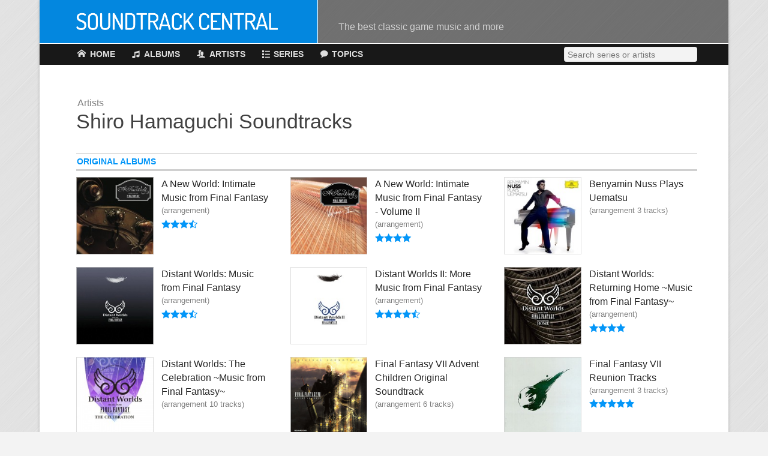

--- FILE ---
content_type: text/html; charset=utf-8
request_url: https://soundtrackcentral.com/artists/shiro-hamaguchi
body_size: 4651
content:
	<!doctype html>
	<html lang="en">
	<head>
		<meta charset="utf-8">
		<title>Shiro Hamaguchi Soundtracks</title>		<!-- Disable auto-zoom-out in handheld devices -->
		<meta name="viewport" content="width=device-width, initial-scale=1.0, maximum-scale=2.0, user-scalable=yes" />
		<!-- Fonts - load before other resources -->
		<link href='http://fonts.googleapis.com/css?family=Dosis:500|Open+Sans:400,700' rel='stylesheet' type='text/css'>
		<!-- STC site-wide includes -->
		<link rel="shortcut icon" href="/favicon.ico">
		<link rel="stylesheet" href="/css/gen.css">		<!-- Mixpanel analytics -->
		<script type="text/javascript">
			(function (f, b) { if (!b.__SV) { var e, g, i, h; window.mixpanel = b; b._i = []; b.init = function (e, f, c) { function g(a, d) { var b = d.split("."); 2 == b.length && ((a = a[b[0]]), (d = b[1])); a[d] = function () { a.push([d].concat(Array.prototype.slice.call(arguments, 0))); }; } var a = b; "undefined" !== typeof c ? (a = b[c] = []) : (c = "mixpanel"); a.people = a.people || []; a.toString = function (a) { var d = "mixpanel"; "mixpanel" !== c && (d += "." + c); a || (d += " (stub)"); return d; }; a.people.toString = function () { return a.toString(1) + ".people (stub)"; }; i = "disable time_event track track_pageview track_links track_forms track_with_groups add_group set_group remove_group register register_once alias unregister identify name_tag set_config reset opt_in_tracking opt_out_tracking has_opted_in_tracking has_opted_out_tracking clear_opt_in_out_tracking start_batch_senders people.set people.set_once people.unset people.increment people.append people.union people.track_charge people.clear_charges people.delete_user people.remove".split( " "); for (h = 0; h < i.length; h++) g(a, i[h]); var j = "set set_once union unset remove delete".split(" "); a.get_group = function () { function b(c) { d[c] = function () { call2_args = arguments; call2 = [c].concat(Array.prototype.slice.call(call2_args, 0)); a.push([e, call2]); }; } for ( var d = {}, e = ["get_group"].concat( Array.prototype.slice.call(arguments, 0)), c = 0; c < j.length; c++) b(j[c]); return d; }; b._i.push([e, f, c]); }; b.__SV = 1.2; e = f.createElement("script"); e.type = "text/javascript"; e.async = !0; e.src = "undefined" !== typeof MIXPANEL_CUSTOM_LIB_URL ? MIXPANEL_CUSTOM_LIB_URL : "file:" === f.location.protocol && "//cdn.mxpnl.com/libs/mixpanel-2-latest.min.js".match(/^\/\//) ? "https://cdn.mxpnl.com/libs/mixpanel-2-latest.min.js" : "//cdn.mxpnl.com/libs/mixpanel-2-latest.min.js"; g = f.getElementsByTagName("script")[0]; g.parentNode.insertBefore(e, g); } })(document, window.mixpanel || []);

			mixpanel.init('2bcb00c1846760befc1db0edefb9a7ba', {
				// Settings to make data anonymous & not use cookies
				ip: false,
				disable_user_identity: true,
				disable_cookie: true,
				property_blacklist: ['referrer'],
			});
			mixpanel.track("Page View");
		</script>
		<!-- Open Graph general tags -->
		<meta property="og:site_name" content="Soundtrack Central">
		<meta property="fb:admins" content="753879407">
<link rel="canonical" href="https://soundtrackcentral.com/artists/shiro-hamaguchi">
<link rel="stylesheet" href="/css/search.css">
	</head>
	<body class="genPage">

	<script>
	// Add js class to body if javascript enabled
	jsClass = 'js';
	document.getElementsByTagName('body')[0].className += ' ' + jsClass;
	</script>


	<!-- Page opening tags -->
	<div id="pageWrapper">
		
			<!-- Main menu -->
	<header id="mainHeader" class="mainHeader">
		<h1>
			<a href="/"><img src="/graphics/logo.png" alt="Soundtrack Central"></a>
			<span class="tagLine">The best classic game music and more</span>
		</h1>
	</header>
	<nav id="mainNav" class="mainNav">
		<a id="search"></a>
		<a id="cancel_search"></a>
		<form onsubmit="location.href = '/albums'; return false;">
			<input type="search" id="mainNavSearchInput" name="text" placeholder="Search series or artists" autocomplete="off" autocorrect="off" autocapitalize="off" spellcheck="false">
		</form>
		<ul>
			<li class="navHome"><a href="/"><span>Home</span></a></li>
			<li class="hasSubmenu navAlbums">
				<a href="/recommended-albums"><span>Albums</span></a>
				<ul>
					<li><a href="/recommended-albums">Highest Rated</a></li>
					<li><a href="/polls/11/best-game-soundtracks-all-time">Readers' Picks</a></li>
					<li class="iconNavOnly"><a href="/artists">Artist Index</a></li>
					<li class="iconNavOnly"><a href="/series">Series Index</a></li>
					<li><a href="/albums">All Albums</a></li>
				</ul>
			</li>
			<li class="hasSubmenu navArtists">
				<a href="/artists"><span>Artists</span></a>
				<ul>
					<li><a href="/artists/hiroki-kikuta">Hiroki Kikuta</a></li>
					<li><a href="/artists/hitoshi-sakimoto">Hitoshi Sakimoto</a></li>
					<li><a href="/artists/joe-hisaishi">Joe Hisaishi</a></li>
					<li><a href="/artists/koji-kondo">Koji Kondo</a></li>
					<li><a href="/artists/masashi-hamauzu">Masashi Hamauzu</a></li>
					<li><a href="/artists/motoi-sakuraba">Motoi Sakuraba</a></li>
					<li><a href="/artists/nobuo-uematsu">Nobuo Uematsu</a></li>
					<li><a href="/artists/yasunori-mitsuda">Yasunori Mitsuda</a></li>
					<li><a href="/artists/yoko-kanno">Yoko Kanno</a></li>
					<li><a href="/artists/yoko-shimomura">Yoko Shimomura</a></li>
					<li><a href="/artists/yuzo-koshiro">Yuzo Koshiro</a></li>
					<li><a href="/artists">All Artists</a></li>
				</ul>
			</li>
			<li class="hasSubmenu navSeries">
				<a href="/series"><span>Series</span></a>
				<ul>
					<li><a href="/series/castlevania">Castlevania</a></li>
					<li><a href="/series/chrono-trigger">Chrono Trigger</a></li>
					<li><a href="/series/dragon-quest">Dragon Quest</a></li>
					<li><a href="/series/final-fantasy">Final Fantasy</a></li>
					<li><a href="/series/legend-of-zelda">Legend of Zelda</a></li>
					<li><a href="/series/mario">Mario</a></li>
					<li><a href="/series/mega-man">Mega Man</a></li>
					<li><a href="/series/metal-gear">Metal Gear</a></li>
					<li><a href="/series/secret-of-mana">Secret of Mana</a></li>
					<li><a href="/series/street-fighter">Street Fighter</a></li>
					<li><a href="/series/ys">Ys</a></li>
					<li><a href="/series">All Series</a></li>
				</ul>
			</li>
			<li class="hasSubmenu navTopics">
				<a href="/forums/1/game-music-topics"><span>Topics</span></a>
				<ul>
					<!-- <li><a href="/latest-topics">Latest Topics</a></li> -->
					<li><a href="/forums/1/game-music-topics">Game Music</a></li>
					<li><a href="/forums/2/gaming-topics">Gaming</a></li>
					<li><a href="/forums/3/open-topic">Open Topic</a></li>
					<!-- <li><a href="/marketplace/fm4">Marketplace</a></li> -->
					<!-- <li><a href="/topic-search">Topic Search</a></li> -->
					<!-- <li><a href="/post" rel="nofollow">Create Topic</a></li> -->
				</ul>
			</li>
			<li class="navSearch"><a href="#search"><span>Search</span></a></li>
			<li class="navCancelSearch"><a href="#cancel_search"></a></li>
		</ul>
	</nav>		
		<!-- Page content  -->	
		<div id="mainContent">

				<header id="pageHeader" class="block-full">
				<span class="preHeader">Artists</span>				<h1>Shiro Hamaguchi Soundtracks</h1>
			</header>
	<div class="block-full">
<section class="albumsSection"><header><h2>Original Albums</h2></header><ul class="albumList wide">
	<li ><a href="/albums/595/final-fantasy-a-new-world"><div class="coverPicWrapper"><div class="coverPicPlaceholder" data-src="{width}finalfantasy_newworld.jpg" data-class="coverPic" data-alt=""></div></div></a><div class="details"><a href="/albums/595/final-fantasy-a-new-world"><h4 class="title">A New World: Intimate Music from Final Fantasy</h4></a><span class="topText">arrangement</span><div class="sampleAndRating"><i class="ratingStars rating-7" aria-label="3 1/2 stars" role="img"></i></div></div></li>
	<li ><a href="/albums/655/a-new-world-intimate-music-from-final-fantasy-volume-ii"><div class="coverPicWrapper"><div class="coverPicPlaceholder" data-src="{width}finalfantasy_newworld2.jpg" data-class="coverPic" data-alt=""></div></div></a><div class="details"><a href="/albums/655/a-new-world-intimate-music-from-final-fantasy-volume-ii"><h4 class="title">A New World: Intimate Music from Final Fantasy - Volume II</h4></a><span class="topText">arrangement</span><div class="sampleAndRating"><i class="ratingStars rating-8" aria-label="4 stars" role="img"></i></div></div></li>
	<li ><a href="/albums/501/benyamin-nuss-plays-uematsu"><div class="coverPicWrapper"><div class="coverPicPlaceholder" data-src="{width}benyaminnussplaysuematsu.jpg" data-class="coverPic" data-alt=""></div></div></a><div class="details"><a href="/albums/501/benyamin-nuss-plays-uematsu"><h4 class="title">Benyamin Nuss Plays Uematsu</h4></a><span class="topText">arrangement 3 tracks</span></div></li>
	<li ><a href="/albums/515/final-fantasy-distant-worlds"><div class="coverPicWrapper"><div class="coverPicPlaceholder" data-src="{width}finalfantasy_distantworlds.jpg" data-class="coverPic" data-alt=""></div></div></a><div class="details"><a href="/albums/515/final-fantasy-distant-worlds"><h4 class="title">Distant Worlds: Music from Final Fantasy</h4></a><span class="topText">arrangement</span><div class="sampleAndRating"><i class="ratingStars rating-7" aria-label="3 1/2 stars" role="img"></i></div></div></li>
	<li ><a href="/albums/514/final-fantasy-distant-worlds-ii"><div class="coverPicWrapper"><div class="coverPicPlaceholder" data-src="{width}finalfantasy_distantworlds2.jpg" data-class="coverPic" data-alt=""></div></div></a><div class="details"><a href="/albums/514/final-fantasy-distant-worlds-ii"><h4 class="title">Distant Worlds II: More Music from Final Fantasy</h4></a><span class="topText">arrangement</span><div class="sampleAndRating"><i class="ratingStars rating-9" aria-label="4 1/2 stars" role="img"></i></div></div></li>
	<li ><a href="/albums/513/final-fantasy-distant-worlds-returning-home"><div class="coverPicWrapper"><div class="coverPicPlaceholder" data-src="{width}finalfantasy_dwrh.jpg" data-class="coverPic" data-alt=""></div></div></a><div class="details"><a href="/albums/513/final-fantasy-distant-worlds-returning-home"><h4 class="title">Distant Worlds: Returning Home ~Music from Final Fantasy~</h4></a><span class="topText">arrangement</span><div class="sampleAndRating"><i class="ratingStars rating-8" aria-label="4 stars" role="img"></i></div></div></li>
	<li ><a href="/albums/589/distant-worlds-the-celebration-music-from-final-fantasy"><div class="coverPicWrapper"><div class="coverPicPlaceholder" data-src="{width}finalfantasy_dwtc.jpg" data-class="coverPic" data-alt=""></div></div></a><div class="details"><a href="/albums/589/distant-worlds-the-celebration-music-from-final-fantasy"><h4 class="title">Distant Worlds: The Celebration ~Music from Final Fantasy~</h4></a><span class="topText">arrangement 10 tracks</span></div></li>
	<li ><a href="/albums/426/final-fantasy-vii-advent-children-original-soundtrack"><div class="coverPicWrapper"><div class="coverPicPlaceholder" data-src="{width}finalfantasy7adventchildren_ost.jpg" data-class="coverPic" data-alt=""></div></div></a><div class="details"><a href="/albums/426/final-fantasy-vii-advent-children-original-soundtrack"><h4 class="title">Final Fantasy VII Advent Children Original Soundtrack</h4></a><span class="topText">arrangement 6 tracks</span></div></li>
	<li ><a href="/albums/117/final-fantasy-vii-reunion-tracks"><div class="coverPicWrapper"><div class="coverPicPlaceholder" data-src="{width}finalfantasy7_reuniontracks.jpg" data-class="coverPic" data-alt=""></div></div></a><div class="details"><a href="/albums/117/final-fantasy-vii-reunion-tracks"><h4 class="title">Final Fantasy VII Reunion Tracks</h4></a><span class="topText">arrangement 3 tracks</span><div class="sampleAndRating"><i class="ratingStars rating-10" aria-label="5 stars" role="img"></i></div></div></li>
	<li ><a href="/albums/127/final-fantasy-viii-fithos-lusec-wecos-vinosec"><div class="coverPicWrapper"><div class="coverPicPlaceholder" data-src="{width}finalfantasy8_flwv.jpg" data-class="coverPic" data-alt=""></div></div></a><div class="details"><a href="/albums/127/final-fantasy-viii-fithos-lusec-wecos-vinosec"><h4 class="title">Final Fantasy VIII Fithos Lusec Wecos Vinosec</h4></a><span class="topText">arrangement</span><div class="sampleAndRating"><i class="ratingStars rating-8" aria-label="4 stars" role="img"></i></div></div></li>
	<li ><a href="/albums/119/final-fantasy-viii-piano-collections"><div class="coverPicWrapper"><div class="coverPicPlaceholder" data-src="{width}finalfantasy8_pianocollections.jpg" data-class="coverPic" data-alt=""></div></div></a><div class="details"><a href="/albums/119/final-fantasy-viii-piano-collections"><h4 class="title">Final Fantasy VIII Piano Collections</h4></a><span class="topText">arrangement</span></div></li>
	<li ><a href="/albums/103/final-fantasy-ix-melodies-of-life"><div class="coverPicWrapper"><div class="coverPicPlaceholder" data-src="{width}finalfantasy9_mol.jpg" data-class="coverPic" data-alt=""></div></div></a><div class="details"><a href="/albums/103/final-fantasy-ix-melodies-of-life"><h4 class="title">Final Fantasy IX Melodies of Life</h4></a><span class="topText">arrangement 3 tracks</span></div></li>
	<li ><a href="/albums/104/final-fantasy-ix-original-soundtrack"><div class="coverPicWrapper"><div class="coverPicPlaceholder" data-src="{width}finalfantasy9_ost.jpg" data-class="coverPic" data-alt=""></div></div></a><div class="details"><a href="/albums/104/final-fantasy-ix-original-soundtrack"><h4 class="title">Final Fantasy IX Original Soundtrack</h4></a><span class="topText">arrangement 2 tracks</span></div></li>
	<li ><a href="/albums/105/final-fantasy-ix-original-soundtrack-plus"><div class="coverPicWrapper"><div class="coverPicPlaceholder" data-src="{width}finalfantasy9_ostp.jpg" data-class="coverPic" data-alt=""></div></div></a><div class="details"><a href="/albums/105/final-fantasy-ix-original-soundtrack-plus"><h4 class="title">Final Fantasy IX Original Soundtrack Plus</h4></a><span class="topText">orchestration</span></div></li>
	<li ><a href="/albums/106/final-fantasy-ix-piano-collections"><div class="coverPicWrapper"><div class="coverPicPlaceholder" data-src="{width}finalfantasy9_pianocollections.jpg" data-class="coverPic" data-alt=""></div></div></a><div class="details"><a href="/albums/106/final-fantasy-ix-piano-collections"><h4 class="title">Final Fantasy IX Piano Collections</h4></a><span class="topText">arrangement</span><div class="sampleAndRating"><i class="ratingStars rating-8" aria-label="4 stars" role="img"></i></div></div></li>
	<li ><a href="/albums/566/final-fantasy-x-hd-remaster-original-soundtrack"><div class="coverPicWrapper"><div class="coverPicPlaceholder" data-src="{width}finalfantasy10hdr_ost.jpg" data-class="coverPic" data-alt=""></div></div></a><div class="details"><a href="/albums/566/final-fantasy-x-hd-remaster-original-soundtrack"><h4 class="title">Final Fantasy X HD Remaster Original Soundtrack</h4></a><span class="topText">arrangement 3 tracks</span></div></li>
	<li ><a href="/albums/120/final-fantasy-x-original-soundtrack"><div class="coverPicWrapper"><div class="coverPicPlaceholder" data-src="{width}finalfantasy10_ost.jpg" data-class="coverPic" data-alt=""></div></div></a><div class="details"><a href="/albums/120/final-fantasy-x-original-soundtrack"><h4 class="title">Final Fantasy X Original Soundtrack</h4></a><span class="topText">arrangement</span></div></li>
	<li ><a href="/albums/466/monster-hunter-3-tri-original-soundtrack"><div class="coverPicWrapper"><div class="coverPicPlaceholder" data-src="{width}monsterhunter3tri_ost.jpg" data-class="coverPic" data-alt=""></div></div></a><div class="details"><a href="/albums/466/monster-hunter-3-tri-original-soundtrack"><h4 class="title">Monster Hunter 3 Tri Original Soundtrack</h4></a><span class="topText">orchestration</span><div class="sampleAndRating"><i class="ratingStars rating-7" aria-label="3 1/2 stars" role="img"></i></div></div></li>
	<li ><a href="/albums/467/monster-hunter-5th-anniversary-orchestral-concert"><div class="coverPicWrapper"><div class="coverPicPlaceholder" data-src="{width}monsterhunter_5aoc.jpg" data-class="coverPic" data-alt=""></div></div></a><div class="details"><a href="/albums/467/monster-hunter-5th-anniversary-orchestral-concert"><h4 class="title">Monster Hunter 5th Anniversary Orchestral Concert</h4></a><span class="topText">arrangement 5 tracks</span></div></li>
	<li ><a href="/albums/609/the-orchestral-saga-legend-of-music"><div class="coverPicWrapper"><div class="coverPicPlaceholder" data-src="{width}orchestralsaga.jpg" data-class="coverPic" data-alt=""></div></div></a><div class="details"><a href="/albums/609/the-orchestral-saga-legend-of-music"><h4 class="title">The Orchestral SaGa -Legend of Music-</h4></a><span class="topText">arrangement</span></div></li>
	<li ><a href="/albums/95/20020220-music-from-final-fantasy"><div class="coverPicWrapper"><div class="coverPicPlaceholder" data-src="{width}finalfantasy_20020220oc.jpg" data-class="coverPic" data-alt=""></div></div></a><div class="details"><a href="/albums/95/20020220-music-from-final-fantasy"><h4 class="title">20020220: Music from Final Fantasy</h4></a><span class="topText">arrangement</span></div></li>
</ul>
</section>

<section class="albumsSection"><header><h2>Arranged & Compiled Albums</h2></header><ul class="albumList wide">
	<li ><a href="/albums/657/distant-worlds-v-more-music-from-final-fantasy"><div class="coverPicWrapper"><div class="coverPicPlaceholder" data-src="{width}finalfantasy_distantworlds5.jpg" data-class="coverPic" data-alt=""></div></div></a><div class="details"><a href="/albums/657/distant-worlds-v-more-music-from-final-fantasy"><h4 class="title">Distant Worlds V: More Music from Final Fantasy</h4></a><span class="topText">arrangement</span></div></li>
	<li ><a href="/albums/549/final-fantasy-more-friends"><div class="coverPicWrapper"><div class="coverPicPlaceholder" data-src="{width}finalfantasy_morefriends.jpg" data-class="coverPic" data-alt=""></div></div></a><div class="details"><a href="/albums/549/final-fantasy-more-friends"><h4 class="title">More Friends: Music from Final Fantasy</h4></a><span class="topText">arrangement</span></div></li>
	<li ><a href="/albums/533/final-fantasy-orchestral-album"><div class="coverPicWrapper"><div class="coverPicPlaceholder" data-src="{width}finalfantasy_orchestralalbum.jpg" data-class="coverPic" data-alt=""></div></div></a><div class="details"><a href="/albums/533/final-fantasy-orchestral-album"><h4 class="title">Final Fantasy Orchestral Album</h4></a><span class="topText">arrangement 22 tracks</span></div></li>
	<li ><a href="/albums/93/ffix-uematsus-best-selections"><div class="coverPicWrapper"><div class="coverPicPlaceholder" data-src="{width}finalfantasy9_ubs.jpg" data-class="coverPic" data-alt=""></div></div></a><div class="details"><a href="/albums/93/ffix-uematsus-best-selections"><h4 class="title">FFIX: Uematsu's Best Selections</h4></a><span class="topText">arrangement - track 31</span></div></li>
</ul>
</section>


</div><div class="block-full"><section><header><h2>Topics</h2></header><table class="topicsTable"><tr><td><div class="row1"><a href="/topics/346/one-piece-shiroh-hamaguchi-does-stuff-besides-ff-arrangements" class="title">One Piece - Shiroh Hamaguchi does stuff besides FF Arrangements!</a> </div><div class="row2">Posted <span class="date">Mar 2006</span> <span class="poster">by Cain Highwind</span></div></td><td >0</td><td><div class="row1">Started Mar 2006</div><div class="row2">by Cain Highwind</div></td></tr>
</table></section></div>		</div>  <!-- #mainContent -->

		<noscript>
			<p id="noscriptWarning">Soundtrack Central requires JavaScript for album images and full site funtionality.</p>
		</noscript>

		<div id="pageFooter">
			<p>&copy; 1997-2024 Soundtrack Central</p>
			<ul>
				<li><a href="/about">About</a></li>
				<li><a href="/">Home</a></li>
			</ul>
		</div>
	</div>  <!-- #pageWrapper -->

	<!-- Global javascript object to store available cover pic image widths -->
	<script>
		var stc = stc || {};
		stc.imagerAvailableWidths = {
			90: "/images/albums-90/",
160: "/images/albums-160/",
210: "/images/albums-210/",
300: "/images/albums-300/",
		};
	</script>

	<script  src="/js/imager.js"></script>
	<script>!window.jQuery && document.write('<script src="/js/lib/jquery-1.10.2.min.js"><\/script>')</script>
	<script  src="/js/gen.js"></script>
<script  src="/js/forums.js"></script>
	</body>
	</html>


--- FILE ---
content_type: text/css; charset=utf-8
request_url: https://soundtrackcentral.com/css/gen.css
body_size: 7702
content:
.bulletedList>li:before,.mainHeader .socialMediaLinks li.twitter a:before,.mainHeader .socialMediaLinks li.spotify a:before,.mainHeader .socialMediaLinks li.youtube a:before,.mainHeader .socialMediaLinks li.facebook a:before,.mainNav form button:before,.navHome>a:before,.navAlbums>a:before,.navArtists>a:before,.navSeries>a:before,.navTopics>a:before,.navContact>a:before,.navSearch>a:before,.navCancelSearch>a:before,.albumList li .sample a:before,.albumList li .sample a.sm2_playing:before,.albumList li .sample a.sm2_paused:before,.albumList li .sample.youtube a:before,section>header .headerLinks a:before,.previousButton a:before,.nextButton a:after,.showMoreButton a:before,.commentButton a:before,.quote a:before,.edit a:before,.report a:before,.delete a:before,.answerPollButton a:before,.pollResultsButton a:before,.topicsTable .numComments:before,.topicList li a:before,.forum-1:before,.forum-2:before,.forum-3:before,.forum-4:before,.tagGroup li:before,.dragSortable .dragIcon:before,.youtubeWrapper .youtubeLoadingLink:before,.youtubeWrapper .youtubeThumbnailLink:before,.rating-10:before,.rating-9:before,.rating-8:before,.rating-7:before,.rating-6:before,.rating-5:before,.rating-4:before,.rating-3:before,.rating-2:before{font-family:'icomoon';speak:none;font-weight:normal;font-variant:normal;text-transform:none;line-height:1;-webkit-font-smoothing:antialiased}.tagList{line-height:1.5rem}.tagList li{display:inline-block;margin-right:.375rem;margin-bottom:.375rem}.tagList li:last-child{margin-right:1.5rem}.tagList li a{display:block;padding:.5625rem 1.5625rem;background:#0396F8;color:#F2F7FF;transition:all .1s}.tagList li a:hover{background:#3caffd;color:#fff}@media only screen and (max-width: 28rem){.tagList li{display:block;margin-right:0}.tagList li:last-child{margin-right:0}.tagList li a{padding-left:1.25rem;padding-right:1.25rem;background:#f3f3f3;color:#606060}.tagList li a:hover{background:#0396F8;color:#F2F7FF}}@media only screen and (min-width: 65rem){.block-side .tagList li{display:block;margin-right:0}.block-side .tagList li:last-child{margin-right:0}.block-side .tagList li a{padding-left:1.25rem;padding-right:1.25rem;background:#f3f3f3;color:#606060}.block-side .tagList li a:hover{background:#0396F8;color:#F2F7FF}}.buttonList:after,.mainNav:after,.mainNav .lowResMenu:after,.mainNav>ul:after,#pageFooter:after,.albumList:after,.albumList li:after,.albumList.grid li .sampleAndRating:after,#mainContent:after,.blockContainer:after,.tagGroup:after{content:"";display:table;clear:both}p a,.tagGroup li a{color:#0396F8}p a:hover,.tagGroup li a:hover{color:#3caffd;text-decoration:underline}.topicList li a{transition:color .15s}.topicList li a:hover{color:#0396F8;text-decoration:underline}section>header{border-top:1px solid #d0d0d0;border-bottom:.2rem solid #d0d0d0;margin-bottom:.75rem;padding-left:1px;line-height:1.875rem;font-family:'Open Sans', sans-serif;font-size:1rem}section>header h2{display:inline-block;font-family:'Open Sans', sans-serif;font-size:1rem;font-weight:700;text-transform:uppercase;color:#0396F8;margin-right:.75em}.bulletedList>li{position:relative;margin-bottom:.1875rem;padding-left:1.05em}.bulletedList>li:before{content:"»";padding-right:.5em;font-size:.9em;position:absolute;top:.25em;left:.25em}.bulletedList>li:hover:before{color:inherit}.topicList li:not(:last-child),.borderedList li:not(:last-child){padding-bottom:.375rem;border-bottom:1px solid #e3e3e3;margin-bottom:.375rem}.albumList li .sample,.buttonList>li:not(.textItem){float:left}.albumList li .sample a,.buttonList>li:not(.textItem) a,.albumList li .sample button,.buttonList>li:not(.textItem) button,.albumList li .sample input[type=submit],.buttonList>li:not(.textItem) input[type=submit]{display:block;border:1px solid #ebebeb;text-transform:uppercase;color:#606060;background:#f3f3f3;cursor:pointer;transition:all .18s;-webkit-appearance:none}.albumList li .sample a:hover,.buttonList>li:not(.textItem) a:hover,.albumList li .sample button:hover,.buttonList>li:not(.textItem) button:hover,.albumList li .sample input[type=submit]:hover,.buttonList>li:not(.textItem) input[type=submit]:hover{background:#0396F8;color:#F2F7FF;text-decoration:none}.albumList li .sample,.buttonList>li.sm:not(.textItem){margin-right:.75em;margin-bottom:.375rem}.albumList li .sample a,.buttonList>li.sm:not(.textItem) a{line-height:1.425rem;padding:0 .75em;font-family:'Open Sans', sans-serif;font-size:.9rem;border-radius:.2rem}.albumList li .med.sample,.buttonList>li.med:not(.textItem){margin-right:.75em;margin-bottom:.75rem}.albumList li .med.sample a,.buttonList>li.med:not(.textItem) a{line-height:1.8rem;padding:0 .75em;font-family:'Open Sans', sans-serif;font-size:1rem;border-radius:.2rem}.albumList li .lg.sample,.buttonList>li.lg:not(.textItem){margin-right:1rem;margin-bottom:.75rem}.albumList li .lg.sample a,.buttonList>li.lg:not(.textItem) a,.albumList li .lg.sample button,.buttonList>li.lg:not(.textItem) button,.albumList li .lg.sample input[type=submit],.buttonList>li.lg:not(.textItem) input[type=submit]{line-height:2.25rem;padding:0 1rem;border-radius:.33rem;font-family:'Open Sans', sans-serif;font-size:1.1rem}.albumList li .xl.sample,.buttonList>li.xl:not(.textItem),.albumsSection+footer .buttonList li,.albumsSection>footer .buttonList li,form .buttonList li,.errorPage .buttonList li,.picAdminButtons li{margin-right:1.5rem;margin-bottom:.75rem}.albumList li .xl.sample a,.buttonList>li.xl:not(.textItem) a,.albumsSection+footer .buttonList li a,.albumsSection>footer .buttonList li a,form .buttonList li a,.errorPage .buttonList li a,.picAdminButtons li a,.albumList li .xl.sample button,.buttonList>li.xl:not(.textItem) button,.albumsSection+footer .buttonList li button,.albumsSection>footer .buttonList li button,form .buttonList li button,.errorPage .buttonList li button,.picAdminButtons li button,.albumList li .xl.sample input[type=submit],.buttonList>li.xl:not(.textItem) input[type=submit],.albumsSection+footer .buttonList li input[type=submit],.albumsSection>footer .buttonList li input[type=submit],form .buttonList li input[type=submit],.errorPage .buttonList li input[type=submit],.picAdminButtons li input[type=submit]{line-height:3rem;padding:0 1.25rem;border-radius:.33rem;font-family:'Open Sans', sans-serif;font-size:1.1rem}.albumList li .xl.sample a:before,.buttonList>li.xl:not(.textItem) a:before,.albumsSection+footer .buttonList li a:before,.albumsSection>footer .buttonList li a:before,form .buttonList li a:before,.errorPage .buttonList li a:before,.picAdminButtons li a:before,.albumList li .xl.sample button:before,.buttonList>li.xl:not(.textItem) button:before,.albumsSection+footer .buttonList li button:before,.albumsSection>footer .buttonList li button:before,form .buttonList li button:before,.errorPage .buttonList li button:before,.picAdminButtons li button:before,.albumList li .xl.sample input[type=submit]:before,.buttonList>li.xl:not(.textItem) input[type=submit]:before,.albumsSection+footer .buttonList li input[type=submit]:before,.albumsSection>footer .buttonList li input[type=submit]:before,form .buttonList li input[type=submit]:before,.errorPage .buttonList li input[type=submit]:before,.picAdminButtons li input[type=submit]:before{margin-left:-.15rem}.albumList li .highlighted.sample a,.buttonList>li.highlighted:not(.textItem) a{background:#0396F8;color:#F2F7FF}.albumList li .highlighted.sample a:hover,.buttonList>li.highlighted:not(.textItem) a:hover{background:#3caffd;color:#fff}.bulletedList>li:before,.mainHeader .socialMediaLinks li.twitter a:before,.mainHeader .socialMediaLinks li.spotify a:before,.mainHeader .socialMediaLinks li.youtube a:before,.mainHeader .socialMediaLinks li.facebook a:before,.mainNav form button:before,.navHome>a:before,.navAlbums>a:before,.navArtists>a:before,.navSeries>a:before,.navTopics>a:before,.navContact>a:before,.navSearch>a:before,.navCancelSearch>a:before,.albumList li .sample a:before,.albumList li .sample a.sm2_playing:before,.albumList li .sample a.sm2_paused:before,.albumList li .sample.youtube a:before,section>header .headerLinks a:before,.previousButton a:before,.nextButton a:after,.showMoreButton a:before,.commentButton a:before,.quote a:before,.edit a:before,.report a:before,.delete a:before,.answerPollButton a:before,.pollResultsButton a:before,.topicsTable .numComments:before,.topicList li a:before,.forum-1:before,.forum-2:before,.forum-3:before,.forum-4:before,.tagGroup li:before,.dragSortable .dragIcon:before,.youtubeWrapper .youtubeLoadingLink:before,.youtubeWrapper .youtubeThumbnailLink:before,.rating-10:before,.rating-9:before,.rating-8:before,.rating-7:before,.rating-6:before,.rating-5:before,.rating-4:before,.rating-3:before,.rating-2:before{font-family:'icomoon';speak:none;font-weight:normal;font-variant:normal;text-transform:none;line-height:1;-webkit-font-smoothing:antialiased}.tagList{line-height:1.5rem}.tagList li{display:inline-block;margin-right:.375rem;margin-bottom:.375rem}.tagList li:last-child{margin-right:1.5rem}.tagList li a{display:block;padding:.5625rem 1.5625rem;background:#0396F8;color:#F2F7FF;transition:all .1s}.tagList li a:hover{background:#3caffd;color:#fff}@media only screen and (max-width: 28rem){.tagList li{display:block;margin-right:0}.tagList li:last-child{margin-right:0}.tagList li a{padding-left:1.25rem;padding-right:1.25rem;background:#f3f3f3;color:#606060}.tagList li a:hover{background:#0396F8;color:#F2F7FF}}@media only screen and (min-width: 65rem){.block-side .tagList li{display:block;margin-right:0}.block-side .tagList li:last-child{margin-right:0}.block-side .tagList li a{padding-left:1.25rem;padding-right:1.25rem;background:#f3f3f3;color:#606060}.block-side .tagList li a:hover{background:#0396F8;color:#F2F7FF}}.buttonList:after,.mainNav:after,.mainNav .lowResMenu:after,.mainNav>ul:after,#pageFooter:after,.albumList:after,.albumList li:after,.albumList.grid li .sampleAndRating:after,#mainContent:after,.blockContainer:after,.tagGroup:after{content:"";display:table;clear:both}p a,.tagGroup li a{color:#0396F8}p a:hover,.tagGroup li a:hover{color:#3caffd;text-decoration:underline}.topicList li a{transition:color .15s}.topicList li a:hover{color:#0396F8;text-decoration:underline}section>header{border-top:1px solid #d0d0d0;border-bottom:.2rem solid #d0d0d0;margin-bottom:.75rem;padding-left:1px;line-height:1.875rem;font-family:'Open Sans', sans-serif;font-size:1rem}section>header h2{display:inline-block;font-family:'Open Sans', sans-serif;font-size:1rem;font-weight:700;text-transform:uppercase;color:#0396F8;margin-right:.75em}.bulletedList>li{position:relative;margin-bottom:.1875rem;padding-left:1.05em}.bulletedList>li:before{content:"»";padding-right:.5em;font-size:.9em;position:absolute;top:.25em;left:.25em}.bulletedList>li:hover:before{color:inherit}.topicList li:not(:last-child),.borderedList li:not(:last-child){padding-bottom:.375rem;border-bottom:1px solid #e3e3e3;margin-bottom:.375rem}.albumList li .sample,.buttonList>li:not(.textItem){float:left}.albumList li .sample a,.buttonList>li:not(.textItem) a,.albumList li .sample button,.buttonList>li:not(.textItem) button,.albumList li .sample input[type=submit],.buttonList>li:not(.textItem) input[type=submit]{display:block;border:1px solid #ebebeb;text-transform:uppercase;color:#606060;background:#f3f3f3;cursor:pointer;transition:all .18s;-webkit-appearance:none}.albumList li .sample a:hover,.buttonList>li:not(.textItem) a:hover,.albumList li .sample button:hover,.buttonList>li:not(.textItem) button:hover,.albumList li .sample input[type=submit]:hover,.buttonList>li:not(.textItem) input[type=submit]:hover{background:#0396F8;color:#F2F7FF;text-decoration:none}.albumList li .sample,.buttonList>li.sm:not(.textItem){margin-right:.75em;margin-bottom:.375rem}.albumList li .sample a,.buttonList>li.sm:not(.textItem) a{line-height:1.425rem;padding:0 .75em;font-family:'Open Sans', sans-serif;font-size:.9rem;border-radius:.2rem}.albumList li .med.sample,.buttonList>li.med:not(.textItem){margin-right:.75em;margin-bottom:.75rem}.albumList li .med.sample a,.buttonList>li.med:not(.textItem) a{line-height:1.8rem;padding:0 .75em;font-family:'Open Sans', sans-serif;font-size:1rem;border-radius:.2rem}.albumList li .lg.sample,.buttonList>li.lg:not(.textItem){margin-right:1rem;margin-bottom:.75rem}.albumList li .lg.sample a,.buttonList>li.lg:not(.textItem) a,.albumList li .lg.sample button,.buttonList>li.lg:not(.textItem) button,.albumList li .lg.sample input[type=submit],.buttonList>li.lg:not(.textItem) input[type=submit]{line-height:2.25rem;padding:0 1rem;border-radius:.33rem;font-family:'Open Sans', sans-serif;font-size:1.1rem}.albumList li .xl.sample,.buttonList>li.xl:not(.textItem),.albumsSection+footer .buttonList li,.albumsSection>footer .buttonList li,form .buttonList li,.errorPage .buttonList li,.picAdminButtons li{margin-right:1.5rem;margin-bottom:.75rem}.albumList li .xl.sample a,.buttonList>li.xl:not(.textItem) a,.albumsSection+footer .buttonList li a,.albumsSection>footer .buttonList li a,form .buttonList li a,.errorPage .buttonList li a,.picAdminButtons li a,.albumList li .xl.sample button,.buttonList>li.xl:not(.textItem) button,.albumsSection+footer .buttonList li button,.albumsSection>footer .buttonList li button,form .buttonList li button,.errorPage .buttonList li button,.picAdminButtons li button,.albumList li .xl.sample input[type=submit],.buttonList>li.xl:not(.textItem) input[type=submit],.albumsSection+footer .buttonList li input[type=submit],.albumsSection>footer .buttonList li input[type=submit],form .buttonList li input[type=submit],.errorPage .buttonList li input[type=submit],.picAdminButtons li input[type=submit]{line-height:3rem;padding:0 1.25rem;border-radius:.33rem;font-family:'Open Sans', sans-serif;font-size:1.1rem}.albumList li .xl.sample a:before,.buttonList>li.xl:not(.textItem) a:before,.albumsSection+footer .buttonList li a:before,.albumsSection>footer .buttonList li a:before,form .buttonList li a:before,.errorPage .buttonList li a:before,.picAdminButtons li a:before,.albumList li .xl.sample button:before,.buttonList>li.xl:not(.textItem) button:before,.albumsSection+footer .buttonList li button:before,.albumsSection>footer .buttonList li button:before,form .buttonList li button:before,.errorPage .buttonList li button:before,.picAdminButtons li button:before,.albumList li .xl.sample input[type=submit]:before,.buttonList>li.xl:not(.textItem) input[type=submit]:before,.albumsSection+footer .buttonList li input[type=submit]:before,.albumsSection>footer .buttonList li input[type=submit]:before,form .buttonList li input[type=submit]:before,.errorPage .buttonList li input[type=submit]:before,.picAdminButtons li input[type=submit]:before{margin-left:-.15rem}.albumList li .highlighted.sample a,.buttonList>li.highlighted:not(.textItem) a{background:#0396F8;color:#F2F7FF}.albumList li .highlighted.sample a:hover,.buttonList>li.highlighted:not(.textItem) a:hover{background:#3caffd;color:#fff}.mainHeader{position:relative;background:url("/graphics/bg-original-theme-darker.png") #000;overflow:visible}.mainHeader h1{border-bottom:1px solid #fff;background:#6a6a6a;background:rgba(0,0,0,0.5);color:#ddd}.mainHeader h1 a{display:inline-block;padding:0 1.875rem 0 1.875rem;border-right:1px solid #fff;line-height:4.5rem;background:#0387df;color:#fff;transition:all .3s}.mainHeader h1 a:hover{background:#038de9;color:#fff}@media only screen and (min-width: 74.62rem){.mainHeader h1 a{padding-left:4.375rem;padding-right:4.6875rem}}.mainHeader h1 img{width:24rem;max-width:100%;height:auto;margin-top:1.5rem;border:none}.mainHeader h1 .tagLine{padding-left:1.875rem;font-family:'Dosis', sans-serif;font-weight:500;font-size:1.15rem;color:#d0d0d0}.mainHeader .socialMediaLinks{right:1.875rem}@media only screen and (min-width: 74.62rem){.mainHeader .socialMediaLinks{right:3.75rem}}.mainHeader .socialMediaLinks{position:absolute;top:.375rem;font-size:1.5rem;text-align:right}.mainHeader .socialMediaLinks li{display:inline-block;margin-left:.5rem;color:#ddd}.mainHeader .socialMediaLinks li a{transition:color .3s}.mainHeader .socialMediaLinks li.twitter a:before{content:"";padding-right:0}.mainHeader .socialMediaLinks li.twitter a:hover:before{color:inherit}.mainHeader .socialMediaLinks li.twitter a:hover{color:#1dc3ff}.mainHeader .socialMediaLinks li.spotify a:before{content:"";padding-right:0}.mainHeader .socialMediaLinks li.spotify a:hover:before{color:inherit}.mainHeader .socialMediaLinks li.spotify a:hover{color:#2bde6a}.mainHeader .socialMediaLinks li.youtube a:before{content:"";padding-right:0;font-size:1.05em;position:relative;top:.05em}.mainHeader .socialMediaLinks li.youtube a:hover:before{color:inherit}.mainHeader .socialMediaLinks li.youtube a:hover{color:#ff3d3d}.mainHeader .socialMediaLinks li.facebook{margin-left:.5rem}.mainHeader .socialMediaLinks li.facebook a:before{content:"";padding-right:0;font-size:.9em;position:relative;top:-.05em}.mainHeader .socialMediaLinks li.facebook a:hover:before{color:inherit}.mainHeader .socialMediaLinks li.facebook a:hover{color:#738ec8}@media screen and (max-width: 55rem){.mainHeader .tagLine{display:none}}@media screen and (max-width: 42rem){.mainHeader h1 a{width:100%;border-right:none;line-height:3.75rem}.mainHeader h1 a img{margin-top:1.125rem}.mainHeader .socialMediaLinks{display:none}}@media not screen and (min-width: 38rem){.mainHeader h1 a{padding-left:1.25rem;padding-right:1.25rem}}.mainNav{position:-webkit-sticky;position:sticky;top:0;z-index:100;margin:0 0 3.75rem 0;padding:0 1.875rem 0 1.875rem;font-family:'Open Sans', sans-serif;font-size:1rem;font-weight:700;line-height:2.25rem;background:#181818;color:#ddd}@media only screen and (min-width: 74.62rem){.mainNav{padding-left:4.375rem;padding-right:3.75rem}}.mainNav .lowResMenu{display:none}.mainNav form{position:relative;float:right;width:23%;width:calc( ((100% + 2.5rem) * .25) - 3.25rem)}.mainNav form input,.mainNav form button{margin:.35rem 0 0 0}.mainNav form input{width:100%;height:1.8rem;line-height:1.8rem;padding:0 .4rem;border:1px solid #e6e6e6;border-radius:.25rem;font-family:'Open Sans', sans-serif;font-size:1rem;border-radius:.25rem;background:#f3f3f3;transition:box-shadow .5s}.mainNav form input:hover{box-shadow:0 0 .5rem .2rem #9ef;outline:0}.mainNav form input:focus{border-color:#bef;box-shadow:0 0 .6rem .1rem #9ef;outline:0}.mainNav form input::-webkit-search-cancel-button{display:none}.mainNav form input::-ms-clear{width:0;height:0}.mainNav form button{position:absolute;width:1.5rem;top:0;bottom:0;right:.45rem;padding:0;border:none;text-align:right;background:transparent;color:gray;opacity:1;cursor:pointer;transition:all .45s}.mainNav form button:before{content:"";padding-right:0;font-size:1.1em;position:relative;top:-.05em}.mainNav form button:hover:before{color:inherit}.mainNav form input:not(:focus):hover ~ button,.mainNav form button:hover{color:#0396F8}.mainNav>ul>li{position:relative;float:left;margin-right:2em;text-transform:uppercase}.mainNav>ul>li:last-child{margin-right:0}.mainNav>ul>li:not(.deselected):hover,.mainNav>ul>li.selected{color:#0396F8}.mainNav>ul>li>a{display:block;padding:2px 0;transition:all .3s}.mainNav>ul>.navHome{margin-left:2px}.mainNav>ul>.navSearch,.mainNav>ul>.navCancelSearch{display:none}.mainNav ul ul,.mainNav .autocomplete-suggestions{padding:0;border:1px solid #d0d0d0;line-height:1.5rem;font-weight:normal;background:#fafafa;transition:all .3s}.mainNav ul ul{position:absolute;z-index:10;top:100%;left:-.25em;width:12rem;visibility:hidden;opacity:0}.mainNav ul ul li{float:none;width:100%}.mainNav ul ul li.iconNavOnly{display:none}.mainNav ul ul li a,.mainNav .autocomplete-suggestion span{display:block;width:100%;padding:.375rem .9375rem;border-top:1px solid #d0d0d0;color:#0396F8;transition:all .3s}.mainNav ul ul li a:hover,.mainNav .autocomplete-selected span:not(.header){background:#f3f3f3}.mainNav ul ul li:first-child a{border-top:none}.mainNav ul li:hover:not(.deselected) ul,.mainNav ul li.selected ul{visibility:visible;opacity:1}.mainNav .autocomplete-suggestions{overflow:auto;margin-top:2px}.mainNav .autocomplete-suggestion:first-child span.header{border-top:none}.mainNav .autocomplete-suggestions .header{background:#f3f3f3;color:#282828}.mainNav .autocomplete-suggestion span:not(.header){cursor:pointer}@media not screen and (min-width: 65rem){.mainNav{margin-bottom:2.25rem}}@media screen and (max-width: 55rem){.mainNav .navContact{display:none}.mainNav form{width:12rem}}@media screen and (max-width: 46rem){.mainNav{padding-left:0}.mainNav>ul{margin-right:13.7rem}.mainNav>ul>li{width:33.333%;margin:0;text-align:center}.mainNav>ul>li.navHome{margin-left:0}.mainNav>ul>li.navArtists,.mainNav>ul>li.navSeries{display:none}.mainNav>ul>li>a{border-right:1px solid #555}.mainNav>ul>li:last-child a{border-right:none}.mainNav>ul>li ul li.iconNavOnly{display:block}}@media screen and (max-width: 34rem){.mainNav>ul>li{font-size:1.2rem}.mainNav>ul>li>a:before{top:0;padding-right:0}.mainNav>ul>li>a span{display:none}.mainNav>ul>li>ul{left:0;font-size:1rem}}@media screen and (max-width: 30rem){.mainNav{padding-right:0}.mainNav form{display:none;position:absolute;z-index:5;top:0;left:0;float:none;width:74.5%;height:100%;padding-left:1.875rem;padding-right:1.875rem;background:#181818}.mainNav #search:target ~ form,.mainNav #search.targeted ~ form{display:block}.mainNav #search:target ~ form button,.mainNav #search.targeted ~ form button{right:1.25rem}.mainNav #search:target ~ form button:before,.mainNav #search.targeted ~ form button:before{top:-.1rem;right:1.2rem}.mainNav #search:target ~ ul .navSearch,.mainNav #search.targeted ~ ul .navSearch{display:none}.mainNav #search:target ~ ul .navCancelSearch,.mainNav #search.targeted ~ ul .navCancelSearch{display:block}.mainNav>ul{position:relative;margin-right:0}.mainNav>ul>li{position:static;width:25%}.mainNav>ul>li.navSearch{display:block}.mainNav ul ul,.mainNav .autocomplete-suggestions{left:0;width:100%;text-align:center;box-shadow:0 .5rem 1rem 0 #888}.mainNav ul ul li a,.mainNav .autocomplete-suggestion span{padding-top:.75rem;padding-bottom:.75rem}}@media not screen and (min-width: 38rem){.mainNav{margin-bottom:1.5rem}}.navHome>a:before{content:"";padding-right:.5em}.navHome>a:hover:before{color:inherit}.navAlbums>a:before{content:"";padding-right:.5em;font-size:.9em;position:relative;top:.05em}.navAlbums>a:hover:before{color:inherit}.navArtists>a:before{content:"";padding-right:.5em}.navArtists>a:hover:before{color:inherit}.navSeries>a:before{content:"";padding-right:.5em;font-size:.9em;position:relative;top:.035em}.navSeries>a:hover:before{color:inherit}.navTopics>a:before{content:"";padding-right:.5em;font-size:.9em}.navTopics>a:hover:before{color:inherit}.navContact>a:before{content:"";padding-right:.5em;font-size:.9em}.navContact>a:hover:before{color:inherit}.navSearch>a:before{content:"";padding-right:.5em;font-size:.9em}.navSearch>a:hover:before{color:inherit}.navCancelSearch>a:before{content:"";padding-right:.5em;font-size:.9em}.navCancelSearch>a:hover:before{color:inherit}#pageFooter{position:relative;padding:.375rem 1.875rem .375rem 1.875rem;font-size:.9rem;background:#6a6a6a;color:#ddd}@media only screen and (min-width: 74.62rem){#pageFooter{padding-left:4.375rem;padding-right:3.75rem}}#pageFooter a{transition:color .3s}#pageFooter a:hover{text-decoration:underline;color:#fff}#pageFooter p{float:left;margin:0}#pageFooter ul{float:right}#pageFooter ul li{display:inline-block;margin-left:.65em}#pageFooter ul li+li:before{content:'\b7';margin-right:.85em}@media screen and (max-width: 28rem){#pageFooter p{float:none}#pageFooter ul{float:none}#pageFooter ul li:first-child{margin-left:0}}.bulletedList>li:before,.mainHeader .socialMediaLinks li.twitter a:before,.mainHeader .socialMediaLinks li.spotify a:before,.mainHeader .socialMediaLinks li.youtube a:before,.mainHeader .socialMediaLinks li.facebook a:before,.mainNav form button:before,.navHome>a:before,.navAlbums>a:before,.navArtists>a:before,.navSeries>a:before,.navTopics>a:before,.navContact>a:before,.navSearch>a:before,.navCancelSearch>a:before,.albumList li .sample a:before,.albumList li .sample a.sm2_playing:before,.albumList li .sample a.sm2_paused:before,.albumList li .sample.youtube a:before,section>header .headerLinks a:before,.previousButton a:before,.nextButton a:after,.showMoreButton a:before,.commentButton a:before,.quote a:before,.edit a:before,.report a:before,.delete a:before,.answerPollButton a:before,.pollResultsButton a:before,.topicsTable .numComments:before,.topicList li a:before,.forum-1:before,.forum-2:before,.forum-3:before,.forum-4:before,.tagGroup li:before,.dragSortable .dragIcon:before,.youtubeWrapper .youtubeLoadingLink:before,.youtubeWrapper .youtubeThumbnailLink:before,.rating-10:before,.rating-9:before,.rating-8:before,.rating-7:before,.rating-6:before,.rating-5:before,.rating-4:before,.rating-3:before,.rating-2:before{font-family:'icomoon';speak:none;font-weight:normal;font-variant:normal;text-transform:none;line-height:1;-webkit-font-smoothing:antialiased}.tagList{line-height:1.5rem}.tagList li{display:inline-block;margin-right:.375rem;margin-bottom:.375rem}.tagList li:last-child{margin-right:1.5rem}.tagList li a{display:block;padding:.5625rem 1.5625rem;background:#0396F8;color:#F2F7FF;transition:all .1s}.tagList li a:hover{background:#3caffd;color:#fff}@media only screen and (max-width: 28rem){.tagList li{display:block;margin-right:0}.tagList li:last-child{margin-right:0}.tagList li a{padding-left:1.25rem;padding-right:1.25rem;background:#f3f3f3;color:#606060}.tagList li a:hover{background:#0396F8;color:#F2F7FF}}@media only screen and (min-width: 65rem){.block-side .tagList li{display:block;margin-right:0}.block-side .tagList li:last-child{margin-right:0}.block-side .tagList li a{padding-left:1.25rem;padding-right:1.25rem;background:#f3f3f3;color:#606060}.block-side .tagList li a:hover{background:#0396F8;color:#F2F7FF}}.buttonList:after,.mainNav:after,.mainNav .lowResMenu:after,.mainNav>ul:after,#pageFooter:after,.albumList:after,.albumList li:after,.albumList.grid li .sampleAndRating:after,#mainContent:after,.blockContainer:after,.tagGroup:after{content:"";display:table;clear:both}p a,.tagGroup li a{color:#0396F8}p a:hover,.tagGroup li a:hover{color:#3caffd;text-decoration:underline}.topicList li a{transition:color .15s}.topicList li a:hover{color:#0396F8;text-decoration:underline}section>header{border-top:1px solid #d0d0d0;border-bottom:.2rem solid #d0d0d0;margin-bottom:.75rem;padding-left:1px;line-height:1.875rem;font-family:'Open Sans', sans-serif;font-size:1rem}section>header h2{display:inline-block;font-family:'Open Sans', sans-serif;font-size:1rem;font-weight:700;text-transform:uppercase;color:#0396F8;margin-right:.75em}.bulletedList>li{position:relative;margin-bottom:.1875rem;padding-left:1.05em}.bulletedList>li:before{content:"»";padding-right:.5em;font-size:.9em;position:absolute;top:.25em;left:.25em}.bulletedList>li:hover:before{color:inherit}.topicList li:not(:last-child),.borderedList li:not(:last-child){padding-bottom:.375rem;border-bottom:1px solid #e3e3e3;margin-bottom:.375rem}.albumList li .sample,.buttonList>li:not(.textItem){float:left}.albumList li .sample a,.buttonList>li:not(.textItem) a,.albumList li .sample button,.buttonList>li:not(.textItem) button,.albumList li .sample input[type=submit],.buttonList>li:not(.textItem) input[type=submit]{display:block;border:1px solid #ebebeb;text-transform:uppercase;color:#606060;background:#f3f3f3;cursor:pointer;transition:all .18s;-webkit-appearance:none}.albumList li .sample a:hover,.buttonList>li:not(.textItem) a:hover,.albumList li .sample button:hover,.buttonList>li:not(.textItem) button:hover,.albumList li .sample input[type=submit]:hover,.buttonList>li:not(.textItem) input[type=submit]:hover{background:#0396F8;color:#F2F7FF;text-decoration:none}.albumList li .sample,.buttonList>li.sm:not(.textItem){margin-right:.75em;margin-bottom:.375rem}.albumList li .sample a,.buttonList>li.sm:not(.textItem) a{line-height:1.425rem;padding:0 .75em;font-family:'Open Sans', sans-serif;font-size:.9rem;border-radius:.2rem}.albumList li .med.sample,.buttonList>li.med:not(.textItem){margin-right:.75em;margin-bottom:.75rem}.albumList li .med.sample a,.buttonList>li.med:not(.textItem) a{line-height:1.8rem;padding:0 .75em;font-family:'Open Sans', sans-serif;font-size:1rem;border-radius:.2rem}.albumList li .lg.sample,.buttonList>li.lg:not(.textItem){margin-right:1rem;margin-bottom:.75rem}.albumList li .lg.sample a,.buttonList>li.lg:not(.textItem) a,.albumList li .lg.sample button,.buttonList>li.lg:not(.textItem) button,.albumList li .lg.sample input[type=submit],.buttonList>li.lg:not(.textItem) input[type=submit]{line-height:2.25rem;padding:0 1rem;border-radius:.33rem;font-family:'Open Sans', sans-serif;font-size:1.1rem}.albumList li .xl.sample,.buttonList>li.xl:not(.textItem),.albumsSection+footer .buttonList li,.albumsSection>footer .buttonList li,form .buttonList li,.errorPage .buttonList li,.picAdminButtons li{margin-right:1.5rem;margin-bottom:.75rem}.albumList li .xl.sample a,.buttonList>li.xl:not(.textItem) a,.albumsSection+footer .buttonList li a,.albumsSection>footer .buttonList li a,form .buttonList li a,.errorPage .buttonList li a,.picAdminButtons li a,.albumList li .xl.sample button,.buttonList>li.xl:not(.textItem) button,.albumsSection+footer .buttonList li button,.albumsSection>footer .buttonList li button,form .buttonList li button,.errorPage .buttonList li button,.picAdminButtons li button,.albumList li .xl.sample input[type=submit],.buttonList>li.xl:not(.textItem) input[type=submit],.albumsSection+footer .buttonList li input[type=submit],.albumsSection>footer .buttonList li input[type=submit],form .buttonList li input[type=submit],.errorPage .buttonList li input[type=submit],.picAdminButtons li input[type=submit]{line-height:3rem;padding:0 1.25rem;border-radius:.33rem;font-family:'Open Sans', sans-serif;font-size:1.1rem}.albumList li .xl.sample a:before,.buttonList>li.xl:not(.textItem) a:before,.albumsSection+footer .buttonList li a:before,.albumsSection>footer .buttonList li a:before,form .buttonList li a:before,.errorPage .buttonList li a:before,.picAdminButtons li a:before,.albumList li .xl.sample button:before,.buttonList>li.xl:not(.textItem) button:before,.albumsSection+footer .buttonList li button:before,.albumsSection>footer .buttonList li button:before,form .buttonList li button:before,.errorPage .buttonList li button:before,.picAdminButtons li button:before,.albumList li .xl.sample input[type=submit]:before,.buttonList>li.xl:not(.textItem) input[type=submit]:before,.albumsSection+footer .buttonList li input[type=submit]:before,.albumsSection>footer .buttonList li input[type=submit]:before,form .buttonList li input[type=submit]:before,.errorPage .buttonList li input[type=submit]:before,.picAdminButtons li input[type=submit]:before{margin-left:-.15rem}.albumList li .highlighted.sample a,.buttonList>li.highlighted:not(.textItem) a{background:#0396F8;color:#F2F7FF}.albumList li .highlighted.sample a:hover,.buttonList>li.highlighted:not(.textItem) a:hover{background:#3caffd;color:#fff}.albumList{margin-left:-1.25rem;margin-right:-1.25rem}.albumList li{float:left;width:100%;margin-bottom:.75rem;padding-left:1.25rem;padding-right:1.25rem}.albumList li .coverPicWrapper{position:relative;float:left;width:33.333%;transition:all .3s}.albumList li .coverPicWrapper:before{content:"";display:block;width:100%;padding:100% 0 0 0}.albumList li .coverPicWrapper:after{content:"";position:absolute;top:0;left:0;display:block;width:100%;height:100%;border:1px solid #d0d0d0;opacity:.7;transition:all .3s}.albumList li .coverPic,.albumList li .coverPicPlaceholder{position:absolute;top:0;left:0;display:block;width:100%;height:100%;border:none}.albumList li a:hover .coverPicWrapper:after{border-width:.35rem;border-color:#3caffd}.albumList li a:hover ~ .details .title{text-decoration:underline;color:#0396F8}.albumList li .ranking{display:none}.albumList li .details{margin-left:33.333%;padding-left:.9375rem}.albumList li .title{line-height:1.4rem;margin-bottom:.3rem;font-weight:normal;transition:color .15s}.albumList li a:hover .title{color:#0396F8;text-decoration:underline}.albumList li .topText{display:block;margin-top:-.3rem;margin-bottom:.2rem;font-size:.9rem;color:gray}.albumList li .ratingStars{display:block;margin-top:-.08rem;font-size:1.1rem}.albumList li .sample{float:none;display:inline-block;margin-top:.375rem;margin-bottom:.75rem}.albumList li .sample a{display:block;height:100%;padding:0 .5em 0 .3em}.albumList li .sample a:before{content:"";padding-right:.5em;color:#727272}.albumList li .sample a:hover:before{color:inherit}.albumList li .sample a:before,.albumList li .sample a.sm2_playing:before,.albumList li .sample a.sm2_paused:before{position:relative;top:.05em;display:inline-block;width:1.3rem;padding-right:.1em;text-align:center}.albumList li .sample a.sm2_playing{background:#0396F8;color:#F2F7FF}.albumList li .sample a.sm2_playing:hover{background:#3caffd;color:#fff}.albumList li .sample a.sm2_playing:before{content:"";padding-right:.5em;color:inherit}.albumList li .sample a.sm2_playing:hover:before{color:inherit}.albumList li .sample a.sm2_playing:before{left:.1em}.albumList li .sample a.sm2_paused:before{content:"";padding-right:.5em;font-size:.8em;position:relative;top:-.07em;color:inherit}.albumList li .sample a.sm2_paused:hover:before{color:inherit}.albumList li .sample.youtube a:before{content:"";padding-right:.5em;font-size:1.05em;position:relative;top:.1em}.albumList li .sample.youtube a:hover:before{color:inherit}.albumList li .bottomText{margin-bottom:0;font-size:.9rem;color:gray}.albumList.wide li{margin-bottom:1.5rem}.block-full .albumList.wide li .details .title,.block-main .albumList.wide li .details .title{font-size:1.125rem;line-height:1.6875rem}@media only screen and (min-width: 38rem) and (max-width: 64.937rem){.block-full .albumList.wide li,.block-main .albumList.wide li,.block-side .albumList.wide li{width:50%;margin-bottom:1.875rem}.block-full .albumList.wide li:nth-child(2n+1),.block-main .albumList.wide li:nth-child(2n+1),.block-side .albumList.wide li:nth-child(2n+1){clear:left}.block-full .albumList.wide li .coverPicWrapper,.block-main .albumList.wide li .coverPicWrapper,.block-side .albumList.wide li .coverPicWrapper{width:37%}.block-full .albumList.wide li .details,.block-main .albumList.wide li .details,.block-side .albumList.wide li .details{margin-left:37%;padding-left:.9375rem}}@media only screen and (min-width: 50rem) and (max-width: 64.937rem){.block-side .albumList.wide li{width:33.333%;margin-bottom:1.5rem}.block-side .albumList.wide li:nth-child(2n+1){clear:none}.block-side .albumList.wide li:nth-child(3n+1){clear:left}.block-side .albumList.wide li .coverPicWrapper{width:40%}.block-side .albumList.wide li .details{margin-left:40%;padding-left:.9375rem}}@media only screen and (min-width: 65rem){.block-full .albumList.wide li{width:33.333%;margin-bottom:1.5rem}.block-full .albumList.wide li:nth-child(2n+1){clear:none}.block-full .albumList.wide li:nth-child(3n+1){clear:left}.block-full .albumList.wide li .coverPicWrapper{width:40%}.block-full .albumList.wide li .details{margin-left:40%;padding-left:.9375rem}.block-main .albumList.wide li{width:50%;margin-bottom:1.875rem}.block-main .albumList.wide li:nth-child(2n+1){clear:left}.block-main .albumList.wide li .coverPicWrapper{width:37%}.block-main .albumList.wide li .details{margin-left:37%;padding-left:.9375rem}}.albumList.grid{padding:0 1.25rem}.albumList.grid li{padding:0}.albumList.grid li .coverPicWrapper{float:none;width:100%}.albumList.grid li .details{position:relative;margin:0 1px;padding:0}.albumList.grid li .title{padding-top:.375rem;margin-bottom:0;margin-left:2px;margin-right:2px;line-height:1.5rem;font-weight:normal;text-align:left}.albumList.grid li .sampleAndRating{position:absolute;bottom:100%;left:0;right:0;margin:0 auto .2rem auto;width:96%;height:2.35rem;overflow:hidden;padding:.3rem .3rem;border-radius:.3rem;background:#222;background:rgba(50,50,50,0.7)}.albumList.grid li .sample{position:absolute;top:0;bottom:0;height:1.5rem;margin:auto}.albumList.grid li .sample a{height:1.5rem;line-height:1.5rem;padding-top:0;padding-bottom:0;padding-right:.5em;padding-left:.25em;border:0;border-radius:.25rem;background:#0396F8;color:#F2F7FF;transition:all .3s}.albumList.grid li .sample a:hover{background:#3caffd;color:#F2F7FF}.albumList.grid li .sample a:before{padding-right:0;color:#F2F7FF}.albumList.grid li .sample a.sm2_paused:before{top:0}.albumList.grid li .sample.youtube a:before{left:-.05em}.albumList.grid li .ratingStars{position:absolute;top:0;bottom:0;height:1.25rem;margin:auto;right:.25rem}@media only screen and (max-width: 20rem){.albumList.grid li .title{font-size:.9rem;line-height:1.35rem}}@media not screen and (min-width: 28rem){.albumList.grid li{width:48%}.albumList.grid li:first-child{margin-right:4%}.albumList.grid li:nth-child(n+3){display:none}}@media only screen and (min-width: 28rem){.albumList.grid li{width:32%}.albumList.grid li:nth-child(1),.albumList.grid li:nth-child(2){margin-right:2%}.albumList.grid li:nth-child(n+4){display:none}}@media only screen and (max-width: 38rem){.albumList.grid li .ratingStars{display:none}}@media only screen and (min-width: 45rem){.albumList.grid li{width:23.5%}.albumList.grid li:nth-child(1),.albumList.grid li:nth-child(2),.albumList.grid li:nth-child(3){margin-right:2%}.albumList.grid li:nth-child(4){display:block}}@media only screen and (min-width: 58rem) and (max-width: 64.937rem){.albumList.grid li{width:21%}.albumList.grid li:nth-child(1),.albumList.grid li:nth-child(2),.albumList.grid li:nth-child(3){margin-right:5.33%}.albumList.grid li .details .title{font-size:1.1rem;line-height:1.875rem}}*,*:before,*:after{box-sizing:border-box}main,nav,section,header,footer,aside,div,h1,h2,h3,h4,h5,h6,p,ul,ol,li,dl,dt,dd,form{display:block;margin:0;padding:0}h1,h2,h3,h4,h5,h6{font-weight:normal}p{margin-bottom:1.5rem}a{text-decoration:none;color:inherit}@font-face{font-family:'icomoon';src:url("/fonts/icomoon.eot");src:url("/fonts/icomoon.eot?#iefix") format("embedded-opentype"),url("/fonts/icomoon.woff") format("woff"),url("/fonts/icomoon.ttf") format("truetype"),url("/fonts/icomoon.svg#icomoon") format("svg");font-weight:normal;font-style:normal}html{height:100%;font-family:'Open Sans', sans-serif;font-size:1rem;font-size:14px}body{height:100%;margin:0;padding:0;line-height:1.5rem;background:url("/graphics/bg-original-theme-darker.png") #f3f3f3;background-attachment:fixed;color:#282828}#pageWrapper{min-height:100%;margin:0 auto;box-shadow:0px 0px 5px rgba(0,0,0,0.2);background-color:#fff}#mainContent{padding:0 .625rem 1.5rem .625rem}@media not screen and (min-width: 38rem){#mainContent{padding-left:0;padding-right:0}}@media only screen and (min-width: 74.62rem){#pageWrapper{max-width:82rem}#mainContent{padding-left:3.125rem;padding-right:2.5rem}}[class*='block-']:not(.blockContainer) .blockContainer{margin-left:-1.25rem;margin-right:-1.25rem}[class*='block-']{float:left;padding-left:1.25rem;padding-right:1.25rem}[class*='block-'].right{float:right}[class*='block-'].clearPrevious{clear:both}.block-full,.block-main,.block-side,.block-small,.block-half{width:100%}#sidebarAnchor{float:none}@media only screen and (min-width: 38rem){.block-half{width:50%}}@media only screen and (min-width: 50rem){.block-small{width:33.333%}}@media only screen and (min-width: 65rem){.block-main{width:75%}.block-main:not(.blockContainer){padding-right:2.1875rem}.block-side{float:right;width:25%;padding-left:2rem;border-left:1px solid #e3e3e3}.block-side.sticky{position:sticky;top:40px}#sidebarAnchor{float:right}}[class*='block-'].blockContainer{padding-left:0;padding-right:0}#pageHeader{min-height:4.5rem;margin-bottom:2.25rem}#pageHeader h1{font-family:'Dosis', sans-serif;font-weight:500;font-size:2.4rem;color:#424242;line-height:3rem}#pageHeader .preHeader{display:block;margin-left:.1em;font-family:'Dosis', sans-serif;font-weight:500;font-size:1.15rem;line-height:1.5rem;color:gray}@media not screen and (min-width: 38rem){#pageHeader .preHeader.empty{display:none}}section{margin-bottom:3rem}section>header h2 .ratingStars{margin-right:.2em}section>header .headerLinks{display:inline-block;margin-left:.75em;text-transform:uppercase}section>header .headerLinks li{display:inline-block;margin-right:1em}section>header .headerLinks a{color:#bbb}section>header .headerLinks a:before{content:"";padding-right:.2em;position:relative;top:.15em}section>header .headerLinks a:hover:before{color:inherit}section>header .headerLinks a.active,section>header .headerLinks a:hover{color:#ff4900}section>header .extraDetails{color:#bbb}section>header .extraDetails:before{content:'(';padding-right:.05em}section>header .extraDetails:after{content:')';padding-left:.05em}.previousButton a:before{content:"«";padding-right:.45em;position:relative;top:-.1em}.previousButton a:hover:before{color:inherit}.nextButton a:after{content:"»";padding-left:.45em;position:relative;top:-.1em}.nextButton a:hover:after{color:inherit}.showMoreButton a:before{content:"";padding-right:.5em;font-size:.9em;position:relative;top:.07em;color:#6a6a6a}.showMoreButton a:hover:before{color:inherit}.commentButton a:before{content:"";padding-right:.4em}.commentButton a:hover:before{color:inherit}.quote a:before{content:"";padding-right:.4em}.quote a:hover:before{color:inherit}.edit a:before{content:"";padding-right:.4em;font-size:.9em}.edit a:hover:before{color:inherit}.report a:before{content:"";padding-right:.4em;font-size:.9em;color:#888}.report a:hover:before{color:inherit}.delete a:before{content:"";padding-right:.4em;font-size:.9em;color:#888}.delete a:hover:before{color:inherit}.answerPollButton a:before{content:"";padding-right:.5em;font-size:.8em}.answerPollButton a:hover:before{color:inherit}.pollResultsButton a:before{content:"";padding-right:.5em}.pollResultsButton a:hover:before{color:inherit}@media only screen and (min-width: 65rem){.block-side section{margin-bottom:2.625rem}.block-side section:last-of-type{margin-bottom:0}}header+.topicsTable{margin-top:-.5625rem}.topicsTable{width:100%}.topicsTable a:hover{text-decoration:underline;color:#038ae4}.topicsTable thead{display:none}.topicsTable tr{border-bottom:1px solid #d0d0d0}.topicsTable td:nth-child(2):after{content:' comments'}.topicsTable td:nth-child(2).oneReply:after{content:' comment'}.topicsTable .row1{display:block}.topicsTable .row2{font-size:.9rem;color:gray}.topicsTable .new a{margin-right:.2em;padding:.1em .7em .1em .75em;font-size:.9rem;text-transform:uppercase;background:#0396F8;color:#F2F7FF}.topicsTable .new a:hover{text-decoration:none;background:#3caffd;color:#fff}.topicsTable .title{margin-right:.65em;color:#038ae4}.topicsTable .title:hover{color:#3caffd}.topicsTable ul.pagination{display:inline;white-space:nowrap;font-size:.9rem;color:gray}.topicsTable ul.pagination:before{content:'['}.topicsTable ul.pagination:after{content:']'}.topicsTable ul.pagination li{display:inline}.topicsTable ul.pagination li a{padding:0 .2em}.topicsTable ul.pagination li:first-child a{padding-left:0}.topicsTable ul.pagination li:first-child a:before{content:'pg ';padding-right:.1em}.topicsTable .numComments{display:none}.topicsTable .numComments:before{content:"";padding-right:.35em;font-size:.8em}.topicsTable .numComments:hover:before{color:inherit}.topicsTable+footer .buttonList{margin-top:2.25rem;margin-bottom:3rem}@media not screen and (min-width: 38rem){.topicsTable{margin-top:-.75rem}.topicsTable,.topicsTable tbody,.topicsTable tr,.topicsTable td:first-child{display:block}.topicsTable tr{padding:.5625rem 0}.topicsTable td:nth-child(2),.topicsTable td:last-child{display:none}.topicsTable .row2 a{margin-right:.45em}.topicsTable .numComments{display:inline;white-space:nowrap}.topicsTable .numComments:before{opacity:.7}}@media only screen and (min-width: 38rem){.topicsTable{table-layout:fixed;border-collapse:collapse;border-spacing:0}.topicsTable th,.topicsTable td{padding:.375rem 1.25rem}.topicsTable td:first-child{width:82%;padding-left:.15rem}.topicsTable td:nth-child(2){position:relative;width:18%;min-width:4rem;padding-left:0;padding-right:0;text-align:center}.topicsTable td:nth-child(2):before{content:' ';position:absolute;top:10%;left:0;display:block;height:80%;width:100%;border-left:1px solid #e3e3e3}.topicsTable td:nth-child(2):after{display:block;font-size:.9rem;color:gray}.topicsTable td:last-child{display:none}}@media only screen and (min-width: 50rem){.topicsTable td:first-child{width:64%}.topicsTable td:nth-child(2){width:12%;min-width:4rem}.topicsTable td:nth-child(2):before{border-left:1px solid #e3e3e3;border-right:1px solid #e3e3e3}.topicsTable td:last-child{display:table-cell;width:24%;padding-right:0;font-size:.9rem}}.topicList li{position:relative;padding-left:1.5em}.topicList li a{display:block;line-height:1.5rem}.topicList li a:before{content:"";padding-right:.5em;font-size:.85em;color:#606060;position:absolute;top:.375rem;left:.3em}.topicList li a:hover:before{color:inherit}.topicList li a:hover:before{color:#0396F8}.topicList li a:hover .title{text-decoration:underline;color:#0396F8}.topicList li .notes{display:block;padding-left:.05rem;font-size:.9rem;color:gray}header+.topicList li:first-child{margin-top:-.375rem}[class*=forum-]{font-style:normal;color:#0396F8}.forum-1:before{content:"";padding-right:.15em;font-size:.88em;position:relative;top:0}.forum-1:hover:before{color:inherit}.forum-1:before{margin-left:.2em}.forum-2:before{content:"";padding-right:0;font-size:1.05em;position:relative;top:0}.forum-2:hover:before{color:inherit}.forum-3:before{content:"";padding-right:.1em;font-size:.95em;position:relative;top:0}.forum-3:hover:before{color:inherit}.forum-3:before{margin-left:.15em}.forum-4:before{content:"";padding-right:.15em;font-size:.9em;position:relative;top:0}.forum-4:hover:before{color:inherit}.albumsSection+footer,.albumsSection>footer{margin-top:-1.125rem;margin-bottom:3rem}.tagsSection{margin-top:-1.5rem;border-top:1px solid #e3e3e3;padding-top:.375rem}.topicsSection+.tagsSection{border-top:none;padding-top:0}.tagGroup{line-height:1.875rem}.tagGroup h3,.tagGroup li{font-size:1.1rem}.tagGroup h3{width:4.4rem;float:left;font-size:1rem;font-weight:700;color:gray}.tagGroup h3:after{content:":"}.tagGroup ul{margin-left:4.4rem}.tagGroup li{display:inline;margin-right:1em;white-space:nowrap;color:#0396F8}.tagGroup li:before{content:"";padding-right:.5em;font-size:.7em}.tagGroup li:hover:before{color:inherit}@media not screen and (min-width: 38rem){.tagGroup h3{display:inline;margin-right:0}.tagGroup ul{display:inline;margin-left:0}}.dragSortable li{position:relative;padding-right:2.2rem}.dragSortable .dragIcon{position:absolute;top:.4rem;right:0;width:2rem;text-align:center;font-style:normal}.dragSortable .dragIcon:before{content:"";padding-right:0;font-size:1.2em;color:#444}.dragSortable .dragIcon:hover:before{color:inherit}input,select,textarea{font-family:'Open Sans', sans-serif;font-size:1rem}input,select,textarea{margin:.1rem 0 0 0;padding:.2em .4em;border:1px solid #d0d0d0;transition:all .3s}input:hover,select:hover,textarea:hover{border-color:#bcf;box-shadow:0 0 .5rem #bcf}input:focus,select:focus,textarea:focus{border-color:#89f;box-shadow:0 0 .1rem #89f;outline:none}textarea{width:100%}select,input[type=checkbox],input[type=radio]{cursor:pointer}fieldset{max-width:90%;margin-right:10%;max-width:calc(100% - 2.5rem);margin-right:2.5rem;padding:0.2em 1.875rem .75rem .9375rem;margin-bottom:1.5rem;border:1px solid #e3e3e3}input[type=submit]{cursor:pointer}input[type=submit]:hover{box-shadow:none}#loginRegistrationSection{position:relative}#loginForm,#registrationForm{margin-bottom:1.5rem;height:auto;overflow:auto;opacity:1;transition:all 1s 0s, opacity 1s}body.js #loginForm.hidden,body.js #registrationForm.hidden{position:absolute;margin:0;height:0;overflow:hidden;opacity:0}#loginForm p,#registrationForm p{line-height:1.65rem}#loginForm label,#registrationForm label{display:block;margin-bottom:.75rem}#loginForm label span,#registrationForm label span{display:inline-block;min-width:6.5em;margin-right:.5em}#loginForm label span.details,#registrationForm label span.details{font-size:.9rem;color:gray}#loginForm input[type=text],#loginForm input[type=password],#registrationForm input[type=text],#registrationForm input[type=password]{width:13rem;margin-right:.625rem}#loginForm .buttonList,#registrationForm .buttonList{margin-top:1.875rem}#loginForm .buttonList input[type=submit],#registrationForm .buttonList input[type=submit]{min-width:7.5em;text-align:center}#registrationForm #spamPreventionQuestion{margin-bottom:.6rem}#loginForm label input[type=checkbox]+span{margin-left:.5em;vertical-align:.05em;cursor:pointer}.youtubeWrapper{position:relative;height:0;padding-bottom:56%;border:1px solid #e3e3e3}.youtubeWrapper iframe,.youtubeWrapper img{position:absolute;top:0;left:0;width:100%;height:100%}.youtubeWrapper .youtubeLoadingLink{display:block;position:absolute;top:0;left:0;width:100%;height:100%}.youtubeWrapper .youtubeLoadingLink:before{content:"";padding-right:.5em;display:inline-block;-webkit-animation:spin 1s linear 0s infinite;-moz-animation:spin 1s linear 0s infinite;-ms-animation:spin 1s linear 0s infinite;-o-animation:spin 1s linear 0s infinite;animation:spin 1s linear 0s infinite;padding-right:0;margin-right:.5em}.youtubeWrapper .youtubeLoadingLink:hover:before{color:inherit}.youtubeWrapper .youtubeLoadingLink:before{position:absolute;top:0;bottom:0;left:0;right:0;margin:auto;width:2rem;height:2rem;font-size:2rem;color:#e3e3e3;transition:color .3s}.youtubeWrapper .youtubeLoadingLink:hover:before{color:#f0f0f0}.youtubeWrapper .youtubeThumbnailLink:before{content:"";padding-right:0;color:inherit}.youtubeWrapper .youtubeThumbnailLink:hover:before{color:inherit}.youtubeWrapper .youtubeThumbnailLink:before{position:absolute;z-index:1;top:0;bottom:0;display:block;width:100%;height:4rem;margin:auto;text-align:center;font-size:4rem;color:#fff;text-shadow:0 0 4px #000;transition:color .3s}.youtubeWrapper .youtubeThumbnailLink:hover:before{color:#fff;text-shadow:0 0 4px #45f}#youtubeMiniPlayer{position:fixed;bottom:10px;right:1.25rem;width:265px;height:auto;background:#fff;box-shadow:2px 2px 6px rgba(0,0,0,0.25);z-index:-1;opacity:0;transition:z-index 0.2s 0s, opacity 0.2s}#youtubeMiniPlayer.shown{z-index:1;opacity:1;transition:opacity 0.2s, width 0.2s}#youtubeMiniPlayer .youtubeWrapper{border:solid 1px #bbb}#youtubeMiniPlayer .close{display:block;width:22px;height:22px;position:absolute;top:-9px;right:-9px;z-index:1;transform:rotate(45deg);border:1px solid #bbb;border-radius:50%;background:#d0d0d0;opacity:0.94;transition:all 0.2s}#youtubeMiniPlayer .close:hover{background:#c0c0c0;opacity:0.96}#youtubeMiniPlayer .close:before,#youtubeMiniPlayer .close:after{content:"";position:absolute;top:0;bottom:0;left:0;right:0;background-color:#555}#youtubeMiniPlayer .close:before{margin:2px auto;width:2px}#youtubeMiniPlayer .close:after{height:2px;margin:auto 2px}.name{white-space:nowrap}.ratingStars{font-style:normal}.rating-10:before{content:"";padding-right:0}.rating-10:hover:before{color:inherit}.rating-9:before{content:"";padding-right:0}.rating-9:hover:before{color:inherit}.rating-8:before{content:"";padding-right:0}.rating-8:hover:before{color:inherit}.rating-7:before{content:"";padding-right:0}.rating-7:hover:before{color:inherit}.rating-6:before{content:"";padding-right:0}.rating-6:hover:before{color:inherit}.rating-5:before{content:"";padding-right:0}.rating-5:hover:before{color:inherit}.rating-4:before{content:"";padding-right:0}.rating-4:hover:before{color:inherit}.rating-3:before{content:"";padding-right:0}.rating-3:hover:before{color:inherit}.rating-2:before{content:"";padding-right:0}.rating-2:hover:before{color:inherit}.rating-2,.rating-3,.rating-4,.rating-5,.rating-6{color:#ccc}.rating-7,.rating-8,.rating-9,.rating-10{color:#0396F8}@-webkit-keyframes spin{0%{-webkit-transform:rotate(0deg)}100%{-webkit-transform:rotate(360deg)}}@-moz-keyframes spin{0%{-moz-transform:rotate(0deg)}100%{-moz-transform:rotate(360deg)}}@-o-keyframes spin{0%{-o-transform:rotate(0deg)}100%{-o-transform:rotate(360deg)}}@keyframes spin{0%{transform:rotate(0deg)}100%{transform:rotate(360deg)}}#noscriptWarning{width:60rem;max-width:90%;margin:1.5rem auto .75rem;padding:.75rem 1.25rem;font-size:1rem;font-weight:700;text-align:center;border-radius:.25rem;background:#f9d0d0;color:#911}#browserWarning{position:absolute;top:0;left:0;width:100%;background:#444;color:#f3f3f3;font-size:1.1em;padding:1em 1em;line-height:175%}

/*# sourceMappingURL=gen.css.map */

--- FILE ---
content_type: text/css; charset=utf-8
request_url: https://soundtrackcentral.com/css/search.css
body_size: 447
content:
.tagSearchResults>li:before,.buttonList li.search a:before,.tagSearchResults li.a:after,.tagSearchResults li.t:after,.tagSearchResults li.a-t:after{font-family:'icomoon';speak:none;font-weight:normal;font-variant:normal;text-transform:none;line-height:1;-webkit-font-smoothing:antialiased}.tagSearchResults li a{transition:color .15s}.tagSearchResults li a:hover{color:#0396F8;text-decoration:underline}.tagSearchResults li{-webkit-column-break-inside:avoid;-moz-column-break-inside:avoid;column-break-inside:avoid;page-break-inside:avoid}.tagSearchResults>li{position:relative;margin-bottom:.1875rem;padding-left:1.05em}.tagSearchResults>li:before{content:"»";padding-right:.5em;font-size:.9em;position:absolute;top:.25em;left:.25em}.tagSearchResults>li:hover:before{color:inherit}.buttonList li{margin-right:1.5rem;margin-bottom:.75rem}.buttonList li a,.buttonList li button,.buttonList li input[type=submit]{line-height:3rem;padding:0 1.25rem;border-radius:.33rem;font-family:'Open Sans', sans-serif;font-size:1.1rem}.buttonList li a:before,.buttonList li button:before,.buttonList li input[type=submit]:before{margin-left:-.15rem}.buttonList li.search a:before{content:"";padding-right:.6em;font-size:.95em}.buttonList li.search a:hover:before{color:inherit}.buttonList li.search a:before{margin-left:-.2em}.albumsSection+.albumsSection{margin-top:-1.5rem}.albumList li .details .topText:before{content:"("}.albumList li .details .topText:after{content:")"}.albumList li .details .sampleAndRating{margin-bottom:.1875rem}.noResultsMessage{color:gray}.tagSearchResults li{margin:0;line-height:1.5rem;padding-left:1em}.tagSearchResults li.a:after{content:"";padding-left:.75em;font-size:.7em}.tagSearchResults li.a:hover:after{color:inherit}.tagSearchResults li.t:after{content:"";padding-left:.75em;font-size:.7em}.tagSearchResults li.t:hover:after{color:inherit}.tagSearchResults li.a-t:after{content:" ";padding-left:.75em;font-size:.8em;position:relative;top:0}.tagSearchResults li.a-t:hover:after{color:inherit}.tagSearchResults li:after{color:#888}.tagSearchResults li:hover:after{color:#0396F8}@media only screen and (min-width: 30rem){.tagSearchResults{column-count:2;-webkit-column-count:2;-moz-column-count:2;column-gap:2.5rem;-webkit-column-gap:2.5rem;-moz-column-gap:2.5rem}}@media only screen and (min-width: 50rem){.tagSearchResults{column-count:3;-webkit-column-count:3;-moz-column-count:3;column-gap:2.5rem;-webkit-column-gap:2.5rem;-moz-column-gap:2.5rem}}@media only screen and (min-width: 70rem){.tagSearchResults{column-count:4;-webkit-column-count:4;-moz-column-count:4;column-gap:2.5rem;-webkit-column-gap:2.5rem;-moz-column-gap:2.5rem}}

/*# sourceMappingURL=search.css.map */

--- FILE ---
content_type: application/javascript; charset=utf-8
request_url: https://soundtrackcentral.com/js/forums.js
body_size: 5959
content:
'use strict';

////////////////////////
// 3rd party jQuery plugins
////////////////////////

/*!
	jQuery plugin to automatically expand textarea vertically when typing and contents no longer fit. Usage: $('textareaSelector').autosize()
	Autosize 1.18.12
	license: MIT
	http://www.jacklmoore.com/autosize
*/
(function(e){var t,o={className:"autosizejs",id:"autosizejs",append:"\n",callback:!1,resizeDelay:10,placeholder:!0},i='<textarea tabindex="-1" style="position:absolute; top:-999px; left:0; right:auto; bottom:auto; border:0; padding: 0; -moz-box-sizing:content-box; -webkit-box-sizing:content-box; box-sizing:content-box; word-wrap:break-word; height:0 !important; min-height:0 !important; overflow:hidden; transition:none; -webkit-transition:none; -moz-transition:none;"/>',n=["fontFamily","fontSize","fontWeight","fontStyle","letterSpacing","textTransform","wordSpacing","textIndent","whiteSpace"],s=e(i).data("autosize",!0)[0];s.style.lineHeight="99px","99px"===e(s).css("lineHeight")&&n.push("lineHeight"),s.style.lineHeight="",e.fn.autosize=function(i){return this.length?(i=e.extend({},o,i||{}),s.parentNode!==document.body&&e(document.body).append(s),this.each(function(){function o(){var t,o=window.getComputedStyle?window.getComputedStyle(u,null):!1;o?(t=u.getBoundingClientRect().width,(0===t||"number"!=typeof t)&&(t=parseInt(o.width,10)),e.each(["paddingLeft","paddingRight","borderLeftWidth","borderRightWidth"],function(e,i){t-=parseInt(o[i],10)})):t=p.width(),s.style.width=Math.max(t,0)+"px"}function a(){var a={};if(t=u,s.className=i.className,s.id=i.id,d=parseInt(p.css("maxHeight"),10),e.each(n,function(e,t){a[t]=p.css(t)}),e(s).css(a).attr("wrap",p.attr("wrap")),o(),window.chrome){var r=u.style.width;u.style.width="0px",u.offsetWidth,u.style.width=r}}function r(){var e,n;t!==u?a():o(),s.value=!u.value&&i.placeholder?(p.attr("placeholder")||"")+i.append:u.value+i.append,s.style.overflowY=u.style.overflowY,n=parseInt(u.style.height,10),s.scrollTop=0,s.scrollTop=9e4,e=s.scrollTop,d&&e>d?(u.style.overflowY="scroll",e=d):(u.style.overflowY="hidden",c>e&&(e=c)),e+=w,n!==e&&(u.style.height=e+"px",f&&i.callback.call(u,u),p.trigger("autosize.resized"))}function l(){clearTimeout(h),h=setTimeout(function(){var e=p.width();e!==g&&(g=e,r())},parseInt(i.resizeDelay,10))}var d,c,h,u=this,p=e(u),w=0,f=e.isFunction(i.callback),z={height:u.style.height,overflow:u.style.overflow,overflowY:u.style.overflowY,wordWrap:u.style.wordWrap,resize:u.style.resize},g=p.width(),y=p.css("resize");p.data("autosize")||(p.data("autosize",!0),("border-box"===p.css("box-sizing")||"border-box"===p.css("-moz-box-sizing")||"border-box"===p.css("-webkit-box-sizing"))&&(w=p.outerHeight()-p.height()),c=Math.max(parseInt(p.css("minHeight"),10)-w||0,p.height()),p.css({overflow:"hidden",overflowY:"hidden",wordWrap:"break-word"}),"vertical"===y?p.css("resize","none"):"both"===y&&p.css("resize","horizontal"),"onpropertychange"in u?"oninput"in u?p.on("input.autosize keyup.autosize",r):p.on("propertychange.autosize",function(){"value"===event.propertyName&&r()}):p.on("input.autosize",r),i.resizeDelay!==!1&&e(window).on("resize.autosize",l),p.on("autosize.resize",r),p.on("autosize.resizeIncludeStyle",function(){t=null,r()}),p.on("autosize.destroy",function(){t=null,clearTimeout(h),e(window).off("resize",l),p.off("autosize").off(".autosize").css(z).removeData("autosize")}),r())})):this}})(jQuery||$);



////////////////////////
// STC forum functions init
////////////////////////

(function($) {

	// AC TO DO: Re-enable if can fix positioning
	// Stick sidebar if possible
	// var stickySidebar = new StickySidebar();

	// Hide quick reply form and show when reply button is clicked
	prepareQuickPost();

	// Append # comments in topics table to first column details row
	copyCommentCounts();

	// Hide spoiler tagged text and show on click
	prepareSpoilers();

	// Add title attributes to topic title links, new comments links, and last post links
	var $topicsTable = $('.topicsTable');
	$topicsTable.find('.title').attr('title', 'Go to first post');
	$topicsTable.find('.new a').attr('title', 'Go to new posts');
	$topicsTable.find('.row2 a').attr('title', 'Go to last post');


	/*
	 * Function called when twitter widget iframe is rendered
	 * AC TO DO: Enable if/when re-enable stickySidebar init
	 */
	// function twitterRendered () {
	// 	// Re-check whether can stick sidebar. Have to do after delay b/c twitter render callback fires before width of loaded iframe can be calculated
	// 	setTimeout ( function() {
	// 		stickySidebar.adjustStickySidebar();
	// 		stc.log('Rechecked sidebar');
	// 	}, 250);
	// }


	/*
	 * Function to prepare and use quick reply form as default reply action on post pages
	 */
	function prepareQuickPost () {
		var $quickPostForm = $('#quickPost');
		var $quickPostTextArea = $quickPostForm.find('textarea');
		var $quoteLoadingMessage = $('<p class="quoteLoadingMessage">Loading quoted post...</p>');
		var animationSpeed = 1000;

		// If no quick post form then EXIT
		if (!$quickPostForm.length) {
			return;
		}

		// Hide the quick post form initially
		$quickPostForm.hide();

		// When comment button is clicked, scroll down and show quick post form
		$('.commentButton').click(function(event){
			event.preventDefault();
			showQuickPostForm();
		});

		// When quote button is clicked, add post's quoted text to quick post form
		$('.quote').click(function(event){
			event.preventDefault();
			showQuickPostForm();

			// Get current quick post form contents
			var quickPostContents = $quickPostTextArea.val();

			// Determine how many line breaks to put between current quick post contents and quoted text
			var quoteTextSeparator;
			if (quickPostContents == '' || quickPostContents.search(/\n\n$/i) != -1) {
				quoteTextSeparator = '';
			}
			else if (quickPostContents.search(/\n$/i) != -1) {
				quoteTextSeparator = "\n";
			}
			else {
				quoteTextSeparator = "\n\n";
			}

			// Add loading class to quick-post textarea and show loading message
			$quickPostTextArea.addClass('quoteLoading');
			$quoteLoadingMessage.insertAfter($quickPostTextArea).fadeIn(200);

			// Get id of post of clicked quote button
			var postId = $(this).find('a').eq(0).attr('href').split('qid=')[1];

			// Get quoted post text via ajax and add to quick-post textarea field
			$.ajax({
				url: '../forums/stc_output_quote.php',
				data: { postId: postId }
			}).done(function( quoteText ) {
				// Remove loading message
				$quoteLoadingMessage.fadeOut(200).remove();

				// Convert html-output-escaped quote text to plain text (http://www.isummation.com/blog/decode-html-code-with-jquery1/)
				var convertedQuoteText = $('<span></span>').html(quoteText).text();

				// Append quoted text to quick-post form and re-trigger autosize plugin so textarea will expand accordingly
				$quickPostTextArea.val(quickPostContents + quoteTextSeparator + convertedQuoteText).trigger('autosize.resize').removeClass('quoteLoading');
			});

		});


		/*
		 * Sub-function to show quick post form
		 */
		 function showQuickPostForm () {
			// If quick post form is hidden, show it and and apply autosize plugin behavior. Need to apply autosize *after* textarea is displayed for it to work.
			if ($quickPostForm.is(':hidden')) {
				$quickPostForm.fadeIn(animationSpeed, function(){
				    $quickPostTextArea.autosize();
				});
			}

			// Scroll down to quick post form and give focus
			$('html, body').animate({scrollTop: $quickPostForm.offset().top}, animationSpeed);
			$quickPostTextArea.focus();
		}
	}


	/*
	 * Function to copy # comments in topics table 2nd column to 2nd row of 1st column (to be shown when at low res)
	 */
	function copyCommentCounts () {
		$('.topicsTable tr').each(function(index) {
			var numComments = $(this).children('td').eq(1).text();
			var commentText = (numComments == 1) ? numComments+' comment' : numComments+' comments';
			$(this).children('td').eq(0).children('.row2').append(' <span class="numComments">'+numComments+'</span>');
		});
	}


	/*
	 * Function to hide text tagged [spoiler] (<span class="spoiler">) in forums and show on click
	 */
	function prepareSpoilers () {
		$('#punviewtopic, #punsearch, #punpost').find('.postsSection .spoiler').css('cursor', 'pointer').attr('title', 'spoiler: click to show').click(function() {
			$(this).addClass('shownspoiler');
			$(this).css('cursor', 'default');
		});
	}


	/*
	 * Constructor function to check if can stick sidebar and if so collapse sidebar lists as necessary
	 */
	function StickySidebar () {
		var thisStickySidebar = this;  // To avoid 'this' reference mismatches

		// Sticky sidebar settings variables
		var stickTopSpacing = 10;  // Amount of open space to leave above stuck menu
		var stickBottomSpacing = 10;  // Amount of open space to leave below stuck menu

		// Sticky sidebar variables to initialize as false/empty
		var sidebarWidthPercentage;  // Original percentage width value of sidebar. MUST match original css.
		var sidebarSelector;  // jQuery selector for element to stick
		var stickTop;  // Top pixel value for where to stick sidebar
		var stickLeft;  // Left pixel value for where to stick sidebar
		var stickWidthPx;  // Pixel width to set stuck sidebar to
		var stickAvailableHeight;  // Amount of vertical screen space available to fit stuck sidebar within
		var sidebarIsFloated;  // Will set depending on sidebar's css float value
		var sidebarStickIsEnabled = false;  // Whether sidebar is currently stuck
		var sidebarHeight;

		// Determine which side block to stick
		// If a side block div w/ class loginInfo exists, don't stick the side block but the next one (used on forum pages)
		if ($('.block-side.loginInfo').eq(0).length) {
			sidebarSelector = '.block-side:eq(1)';
		}
		// Otherwise stick the first side block found (used on non-forum pages)
		else {
			sidebarSelector = '.block-side:eq(0)';
		}

		// Create the anchor div right before the sidebar and check if it can be floated under current media query
		var $sidebarAnchor = $('<div id="sidebarAnchor"></div>').insertBefore(sidebarSelector);
		checkSidebarFloat();

		// Find lists that can be collapsed
		var $collapsibleSections = $(sidebarSelector).find('ul');

		// If sidebar anchor is being floated to the side, run the code to make it collapsible and stickable
		if (sidebarIsFloated) {
			// Calculate the percentage width of sidebar ROUNDED TO INTEGER (b/c can't get directly from css)
			if (!sidebarWidthPercentage) {
				sidebarWidthPercentage = $(sidebarSelector).outerWidth() / $(sidebarSelector).parent().width() * 100;
				sidebarWidthPercentage = Math.round(sidebarWidthPercentage);
			}
			// Apply sidebar's percentage width to sidebar anchor
			$sidebarAnchor.css('width', sidebarWidthPercentage+'%');

			// Find out height of full sidecontents
			sidebarHeight = $(sidebarSelector).height();
			
			// Calculate the stick coordinates and amount of vertical screen space available
			getStickyCoordinates();

			// If available height is enough to hold full sidecontents, go ahead and allow to be stuck
			if (stickAvailableHeight > sidebarHeight) {
				sidebarStickIsEnabled = true;
			}
			// Otherwise try to stick sidecontents by collapsing content
			else {
				var requiredHeight = sidebarHeight;
				var tallestSectionHeight = 0;
				var tallestSectionHeaderHeight = 0;
				var tallestShowMoreLinkHeight = 0;
				
				// Find out how much height the side contents need available to fit on screen
				// TO DO: Calculate by getting height of each section's header + 1st item + bottom padding & margin instead
				$collapsibleSections.each(function(index) {
					var thisSectionHeight = $(this).height();
					var thisSectionHeaderHeight = $(this).find('header').height();
					var thisShowMoreLinkHeight = $(this).find('.showmorelink').height();

					requiredHeight = requiredHeight - thisSectionHeight + thisSectionHeaderHeight + thisShowMoreLinkHeight; // Only need room for the header and "show more" link for each collapsible div
					if (thisSectionHeight > tallestSectionHeight) {
						tallestSectionHeight = thisSectionHeight;
						tallestSectionHeaderHeight = thisSectionHeaderHeight;
						tallestShowMoreLinkHeight = thisShowMoreLinkHeight;
					}
				} );

				// Allow room for tallest collapsible div to fit when expanded (subtract its header and "show more" link which had been added to the required size already)
				if (tallestSectionHeight) { // In effect checks whether any collapsible divs were found
					requiredHeight = requiredHeight + tallestSectionHeight - tallestSectionHeaderHeight - tallestShowMoreLinkHeight;
				}

				// If enough vertical space to stick collapsed divs, collapse each sidebar div as much as needed
				if (stickAvailableHeight > requiredHeight) {
					// Collapse sidebar divs one item at a time, starting with the last one and working up, then repeating as necessary
					var collapsibleDivCount = $collapsibleSections.length;
					var nextDivToCollapse = collapsibleDivCount - 1; // Start with last collapsible div first
					var collapsibleItemsRemaining = $collapsibleSections.find('li:not(.moreresultslink, .showmorelink)').length;

					while ($(sidebarSelector).height() > stickAvailableHeight && collapsibleItemsRemaining > 0) { // Be sure to calculate live #sidecontents height b/c being altered in loop
						$collapsibleSections.eq(nextDivToCollapse).each(function(index) {
							// Collapse div if it has more than one item
							if ($(this).find('li:visible').not('.moreresultslink, .showmorelink').length > 1) {
								// Give class of "collapsed"
								$(this).addClass('collapsed');
								// Hide the last shown list item (excluding 'show more' link)
								$(this).find('li:not(.showmorelink):visible:last').hide();
							}
						});
						// Work with the previous collapsible div next, unless on the first one then go back to the last
						nextDivToCollapse = (nextDivToCollapse == 0) ? collapsibleDivCount - 1 : nextDivToCollapse - 1;
						// Decrement collapsibleItemsRemaining counter (for safeguarding against infinite loop)
						collapsibleItemsRemaining--;
					}

					// Remove the bottom border of last visible items
					$collapsibleSections.find('li:visible:last').css('borderBottomWidth', 0);

					// Designate sidebar can be stuck
					sidebarStickIsEnabled = true;
				}
			}

			// If check was ok then apply the stick
			if (sidebarStickIsEnabled) {
				// Check whether to stick now
				checkSidebarStick();
				// On page scroll, check whether to stick
				$(window).on('scroll.checkSidebarStick', function() {
					checkSidebarStick();
				});
				// On window resize, adjust sticky sidebar display
				$(window).on('resize.adjustStickySidebar', function() {
					thisStickySidebar.adjustStickySidebar();
				});
			}
		}
		// Otherwise if sidebar not floated (is on bottom), only show first few items of each list
		else {
			$collapsibleSections.each(function(index) {
				if ($(this).find('li:not(.moreresultslink)').length > 3) {
					$(this).find('li:not(.moreresultslink):gt(2)').hide();
				}
			} );
		}


		/*
		 * Sub-function to apply fixed position with coordinates to sidebar
		 */
		function checkSidebarStick () {
			var windowTop = $(window).scrollTop();
			var sidebarInlineTop = $sidebarAnchor.offset().top;

			if (windowTop + stickTop > sidebarInlineTop) {
				applySidebarStick();
			}
			else {
				removeSidebarStick();
			}
		}

		/*
		 * Sub-function to apply sidebar stick
		 */
		function applySidebarStick () {
			$(sidebarSelector).css({
				position: 'fixed', 
				top: stickTop+'px',
				left: stickLeft+'px',
				width: stickWidthPx+'px',
			});
		}

		/*
		 * Sub-function to remove sidebar stick
		 */
		function removeSidebarStick () {
			$(sidebarSelector).css({
				position: '', 
				top: '',
				left: '',
				width: '',
			});
		}

		/*
		 * Sub-function to check whether sidebar is floated in current media query css
		 */
		function checkSidebarFloat() {
			sidebarIsFloated = ($('#sidebarAnchor').css('float') == 'right') ? true : false;
		}

		/*
		 * Sub-function to get top & left coordinates to stick sidebar at
		 */
		function getStickyCoordinates () {
			// Set top location to be below sticky header with designated spacing in between
			var topMenuHeight = $('#mainMenu .mainLinks').height();
			stickTop = topMenuHeight + stickTopSpacing;
			// Set left location and width to those of sidebar anchor
			stickLeft = $sidebarAnchor.offset().left;
			stickWidthPx = $sidebarAnchor.width();
			// Set space available to be screen height minus top stick position minus footer height and amount of extra space to leave in between
			stickAvailableHeight = $(window).height() - stickTop - stickBottomSpacing - $('#pageFooter').height();
		}

		/*
		 * Public sub-function to adjust sticky sidebar display (called on window resize, dynamically loading new sidebar contents, etc)
		 */
		this.adjustStickySidebar = function() {
			// Only run if sidebar has been stuck already
			if (sidebarStickIsEnabled) {
				// Find out current height of sidecontents
				sidebarHeight = $(sidebarSelector).height();
				// Recalculte the height available to sticky sidebar
				getStickyCoordinates();
				stc.log('Sidebar height: ' + sidebarHeight + ', Available height: ' + stickAvailableHeight);
				// Check float setting for current resolution's media query
				checkSidebarFloat();
				// If sidebar isn't floated or available height isn't enough to hold sidecontents, undo any previous stickiness
				if (!sidebarIsFloated || stickAvailableHeight < sidebarHeight) {
					stc.log('undo stick');
					removeSidebarStick();
					$(window).off('scroll.checkSidebarStick');
					$(window).off('resize.adjustStickySidebar');
				}
				// Otherwise re-check stick
				else {
					stc.log('restick');
					checkSidebarStick();
				}
			}
		}
	}

})(jQuery);


--- FILE ---
content_type: application/javascript; charset=utf-8
request_url: https://soundtrackcentral.com/js/gen.js
body_size: 10026
content:
'use strict';

// Set SoundManager library global property to not initialize SM until told to (Needed when loading SM asynchronously)
window.SM2_DEFER = true;

// Encapsulate private functions and assign public properties & methods to stc global object
var stc = (function(pub) {

	////////////////////
	// Public properties
	////////////////////

	pub.showConsoleLog = false;  // Setting whether to show debug statements in console
	pub.dataDir = '/data/';  // Directory holding data files for javascripts (json, etc)


	/////////////////
	// Public methods
	/////////////////

	/*
	 * Function to log messages to console
	 */
	pub.log = function(message) {
		if (window.console && stc && pub.showConsoleLog) {
			console.log(message);
		}
	};


	/* 
	 * Function to set touch behavior for links with hover submenus (inc main menu).
	 *
	 * Needs accompanying css and the following html structure to work:
	 * HoverLinkParent - Container which holds both the link/element that opens the submenu and the submenu itself. Hover/touch classes are applied to this.
	 * > HoverLink - Usually <a href="...">, or <span> or similar if don't want parent of hover menu to link to something itself
	 * > HoverLinkSubmenu - <ul> for the submenu that opens on hover/touch
	 */
	pub.setHoverMenuTouchBehavior = function(hoverLinkSelector) {
		var $hoverLinks = $(hoverLinkSelector);
		var $openMenu = null;

		// If iOS, remove href attribute from hover link to prevent bug where link sometimes clicks through
		if (!!navigator.platform && /iPad|iPhone|iPod/.test(navigator.platform)) {
			$hoverLinks.each(function() {
				$(this).removeAttr('href');
				$(this).css('cursor', 'pointer');  // In case user can still hover so will look like a link still
			});
		}

		// On touch menu item link either show parent li's submenu or hide shown one. Need to attach behavior to link and not li so won't filter down to submenu links.
		$hoverLinks.on('touchstart', function(e) {
			e.preventDefault();
			var $thisHoverLinkParent = $(this).parent();

			// If menu item has been selected already, deselect it
			if ($thisHoverLinkParent.hasClass('selected')) {
				closeOpenMenu();
			}
			// Else if item has a submenu, select the item
			else {
				var $thisHoverMenu = $thisHoverLinkParent.find('ul');
				if ($thisHoverMenu.length) {
					// Close any other submenus that may have been opened
					closeOpenMenu();
					// Show submenu for selected item
					$thisHoverLinkParent.addClass('selected').removeClass('deselected');
					// Keep track of which menu has been opened for future reference
					$openMenu = $thisHoverLinkParent;
					// Create document click listener to hide submenu if click somewhere outside it
					$(document).on('click.closeHoverMenu', function(event) {
						// If there's a menu open and the clicked element isn't a part of it then close it
						if ($openMenu && !$(event.target).closest($openMenu).length) {
							closeOpenMenu();
						}
					});
				}
			}
		});

		// Sub-function to close menu that has previously been opened
		function closeOpenMenu () {
			// If no open menu then EXIT
			if (!$openMenu) {
				return false;
			}

			// Remove selected class from open submenu and add deselected class (used with css to prevent buggy touch->hover behavior in some touch devices)
			$openMenu.removeClass('selected').addClass('deselected');
			// Specify that no submenu is currently open
			$openMenu = null;
			// Remove document click listener to close submenu
			$(document).off('click.closeHoverMenu');
		}
	};


	/*
	 * Function to get the Youtube video type and id from a full youtube url
	 */
	pub.getYoutubeInfoFromUrl = function(url) {
		var type;
		var id;

		// If youtube.com url, could be either video or playlist
		if (url.indexOf('youtube.com') >= 0) {
			if (url.indexOf('watch?v=') >= 0) {
				type = 'video';
				id = getUriParameter('v');
			}
			else if (url.indexOf('playlist?list=') >=0) {
				type = 'playlist';
				id = getUriParameter('list');
			}
			else {
				return false;
			}
		}
		// Else if youtu.be url is a video, so get the part after "youtu.be/"
		else if (url.indexOf('youtu.be') >= 0) {
			splitUrl = url.split('youtu.be/');
			type = 'video';
			id = splitUrl[1];
		}
		// Otherwise not a youtube link so RETURN false
		else {
			return false;
		}

		return {
			type: type,
			id: id,
		};

		/*
		 * Sub-function to get URI parameter
		 */
		function getUriParameter (parameter) {
			return decodeURI((RegExp(parameter + '=' + '(.+?)(&|$)').exec(url)||[,null])[1]);
		}
	};


	/*
	 * Function to make YouTube iframe
	 */
	pub.makeYoutubeIframeWrapper = function(link, linkType, options) {
		var options = $.extend({
			autoplay: 0,
			enablejsapi: 0,
			origin: (window.location.href.indexOf('http://stc.local') !== -1) ? 'http://stc.local' : 'http://soundtrackcentral.com',
			showinfo: 1,
			playsinline: 1,  // Enables inline playback in iOS?
			height: 349,
			width: 560,
		}, options);

		if (linkType !== 'video' && linkType !== 'playlist') {
			return $();  // TODO: Check how handles errors
		}

		var srcUrl;
		if (linkType == 'video') {
			srcUrl = 'http://www.youtube.com/embed/' + link + '?list=';  // Added empty list parameter so can use same url structure as playlist urls
		}
		else if (linkType == 'playlist') {
			srcUrl = 'http://www.youtube.com/embed/videoseries?list=' + link;
		}

		var $iframeWrapper = $('<div class="youtubeWrapper"></div>');
		var $iframePlaceholder = $('<div class="youtubeLoadingLink"></div>');
		var $iframe = $('<iframe width="' + options.width + '" height="' + options.height + '" src="' + srcUrl + '&rel=0&hd=1&fs=0&showinfo=' + options.showinfo + '&autoplay=' + options.autoplay + '&enablejsapi=' + options.enablejsapi + '&origin=' + options.origin + '&playsinline=' + options.playsinline + '" frameborder="0" allowfullscreen></iframe>');

		$iframePlaceholder.appendTo($iframeWrapper);
		$iframe.insertBefore($iframePlaceholder);
		$iframe.load(function() {
			$iframePlaceholder.fadeOut(100);
		});

		return $iframeWrapper;
	};



	///////////////////
	// jQuery plugins
	///////////////////

	/**
	*  Ajax Autocomplete for jQuery, version 1.2.16
	*  (c) 2014 Tomas Kirda
	*
	*  Ajax Autocomplete for jQuery is freely distributable under the terms of an MIT-style license.
	*  For details, see the web site: https://github.com/devbridge/jQuery-Autocomplete
	*/
	!function(a){"use strict";"function"==typeof define&&define.amd?define(["jquery"],a):a("object"==typeof exports&&"function"==typeof require?require("jquery"):jQuery)}(function(a){"use strict";function b(c,d){var e=function(){},f=this,g={ajaxSettings:{},autoSelectFirst:!1,appendTo:document.body,serviceUrl:null,lookup:null,onSelect:null,width:"auto",minChars:1,maxHeight:300,deferRequestBy:0,params:{},formatResult:b.formatResult,delimiter:null,zIndex:9999,type:"GET",noCache:!1,onSearchStart:e,onSearchComplete:e,onSearchError:e,preserveInput:!1,containerClass:"autocomplete-suggestions",tabDisabled:!1,dataType:"text",currentRequest:null,triggerSelectOnValidInput:!0,preventBadQueries:!0,lookupFilter:function(a,b,c){return-1!==a.value.toLowerCase().indexOf(c)},paramName:"query",transformResult:function(b){return"string"==typeof b?a.parseJSON(b):b},showNoSuggestionNotice:!1,noSuggestionNotice:"No results",orientation:"bottom",forceFixPosition:!1};f.element=c,f.el=a(c),f.suggestions=[],f.badQueries=[],f.selectedIndex=-1,f.currentValue=f.element.value,f.intervalId=0,f.cachedResponse={},f.onChangeInterval=null,f.onChange=null,f.isLocal=!1,f.suggestionsContainer=null,f.noSuggestionsContainer=null,f.options=a.extend({},g,d),f.classes={selected:"autocomplete-selected",suggestion:"autocomplete-suggestion"},f.hint=null,f.hintValue="",f.selection=null,f.initialize(),f.setOptions(d)}var c=function(){return{escapeRegExChars:function(a){return a.replace(/[\-\[\]\/\{\}\(\)\*\+\?\.\\\^\$\|]/g,"\\$&")},createNode:function(a){var b=document.createElement("div");return b.className=a,b.style.position="absolute",b.style.display="none",b}}}(),d={ESC:27,TAB:9,RETURN:13,LEFT:37,UP:38,RIGHT:39,DOWN:40};b.utils=c,a.Autocomplete=b,b.formatResult=function(a,b){var d="("+c.escapeRegExChars(b)+")";return a.value.replace(new RegExp(d,"gi"),"<strong>$1</strong>")},b.prototype={killerFn:null,initialize:function(){var c,d=this,e="."+d.classes.suggestion,f=d.classes.selected,g=d.options;d.element.setAttribute("autocomplete","off"),d.killerFn=function(b){0===a(b.target).closest("."+d.options.containerClass).length&&(d.killSuggestions(),d.disableKillerFn())},d.noSuggestionsContainer=a('<div class="autocomplete-no-suggestion"></div>').html(this.options.noSuggestionNotice).get(0),d.suggestionsContainer=b.utils.createNode(g.containerClass),c=a(d.suggestionsContainer),c.appendTo(g.appendTo),"auto"!==g.width&&c.width(g.width),c.on("mouseover.autocomplete",e,function(){d.activate(a(this).data("index"))}),c.on("mouseout.autocomplete",function(){d.selectedIndex=-1,c.children("."+f).removeClass(f)}),c.on("click.autocomplete",e,function(){d.select(a(this).data("index"))}),d.fixPositionCapture=function(){d.visible&&d.fixPosition()},a(window).on("resize.autocomplete",d.fixPositionCapture),d.el.on("keydown.autocomplete",function(a){d.onKeyPress(a)}),d.el.on("keyup.autocomplete",function(a){d.onKeyUp(a)}),d.el.on("blur.autocomplete",function(){d.onBlur()}),d.el.on("focus.autocomplete",function(){d.onFocus()}),d.el.on("change.autocomplete",function(a){d.onKeyUp(a)}),d.el.on("input.autocomplete",function(a){d.onKeyUp(a)})},onFocus:function(){var a=this;a.fixPosition(),a.options.minChars<=a.el.val().length&&a.onValueChange()},onBlur:function(){this.enableKillerFn()},setOptions:function(b){var c=this,d=c.options;a.extend(d,b),c.isLocal=a.isArray(d.lookup),c.isLocal&&(d.lookup=c.verifySuggestionsFormat(d.lookup)),d.orientation=c.validateOrientation(d.orientation,"bottom"),a(c.suggestionsContainer).css({"max-height":d.maxHeight+"px",width:d.width+"px","z-index":d.zIndex})},clearCache:function(){this.cachedResponse={},this.badQueries=[]},clear:function(){this.clearCache(),this.currentValue="",this.suggestions=[]},disable:function(){var a=this;a.disabled=!0,clearInterval(a.onChangeInterval),a.currentRequest&&a.currentRequest.abort()},enable:function(){this.disabled=!1},fixPosition:function(){var b=this,c=a(b.suggestionsContainer),d=c.parent().get(0);if(d===document.body||b.options.forceFixPosition){var e=b.options.orientation,f=c.outerHeight(),g=b.el.outerHeight(),h=b.el.offset(),i={top:h.top,left:h.left};if("auto"===e){var j=a(window).height(),k=a(window).scrollTop(),l=-k+h.top-f,m=k+j-(h.top+g+f);e=Math.max(l,m)===l?"top":"bottom"}if(i.top+="top"===e?-f:g,d!==document.body){var n,o=c.css("opacity");b.visible||c.css("opacity",0).show(),n=c.offsetParent().offset(),i.top-=n.top,i.left-=n.left,b.visible||c.css("opacity",o).hide()}"auto"===b.options.width&&(i.width=b.el.outerWidth()-2+"px"),c.css(i)}},enableKillerFn:function(){var b=this;a(document).on("click.autocomplete",b.killerFn)},disableKillerFn:function(){var b=this;a(document).off("click.autocomplete",b.killerFn)},killSuggestions:function(){var a=this;a.stopKillSuggestions(),a.intervalId=window.setInterval(function(){a.hide(),a.stopKillSuggestions()},50)},stopKillSuggestions:function(){window.clearInterval(this.intervalId)},isCursorAtEnd:function(){var a,b=this,c=b.el.val().length,d=b.element.selectionStart;return"number"==typeof d?d===c:document.selection?(a=document.selection.createRange(),a.moveStart("character",-c),c===a.text.length):!0},onKeyPress:function(a){var b=this;if(!b.disabled&&!b.visible&&a.which===d.DOWN&&b.currentValue)return void b.suggest();if(!b.disabled&&b.visible){switch(a.which){case d.ESC:b.el.val(b.currentValue),b.hide();break;case d.RIGHT:if(b.hint&&b.options.onHint&&b.isCursorAtEnd()){b.selectHint();break}return;case d.TAB:if(b.hint&&b.options.onHint)return void b.selectHint();if(-1===b.selectedIndex)return void b.hide();if(b.select(b.selectedIndex),b.options.tabDisabled===!1)return;break;case d.RETURN:if(-1===b.selectedIndex)return void b.hide();b.select(b.selectedIndex);break;case d.UP:b.moveUp();break;case d.DOWN:b.moveDown();break;default:return}a.stopImmediatePropagation(),a.preventDefault()}},onKeyUp:function(a){var b=this;if(!b.disabled){switch(a.which){case d.UP:case d.DOWN:return}clearInterval(b.onChangeInterval),b.currentValue!==b.el.val()&&(b.findBestHint(),b.options.deferRequestBy>0?b.onChangeInterval=setInterval(function(){b.onValueChange()},b.options.deferRequestBy):b.onValueChange())}},onValueChange:function(){var b,c=this,d=c.options,e=c.el.val(),f=c.getQuery(e);return c.selection&&c.currentValue!==f&&(c.selection=null,(d.onInvalidateSelection||a.noop).call(c.element)),clearInterval(c.onChangeInterval),c.currentValue=e,c.selectedIndex=-1,d.triggerSelectOnValidInput&&(b=c.findSuggestionIndex(f),-1!==b)?void c.select(b):void(f.length<d.minChars?c.hide():c.getSuggestions(f))},findSuggestionIndex:function(b){var c=this,d=-1,e=b.toLowerCase();return a.each(c.suggestions,function(a,b){return b.value.toLowerCase()===e?(d=a,!1):void 0}),d},getQuery:function(b){var c,d=this.options.delimiter;return d?(c=b.split(d),a.trim(c[c.length-1])):b},getSuggestionsLocal:function(b){var c,d=this,e=d.options,f=b.toLowerCase(),g=e.lookupFilter,h=parseInt(e.lookupLimit,10);return c={suggestions:a.grep(e.lookup,function(a){return g(a,b,f)})},h&&c.suggestions.length>h&&(c.suggestions=c.suggestions.slice(0,h)),c},getSuggestions:function(b){var c,d,e,f,g=this,h=g.options,i=h.serviceUrl;if(h.params[h.paramName]=b,d=h.ignoreParams?null:h.params,h.onSearchStart.call(g.element,h.params)!==!1){if(a.isFunction(h.lookup))return void h.lookup(b,function(a){g.suggestions=a.suggestions,g.suggest(),h.onSearchComplete.call(g.element,b,a.suggestions)});g.isLocal?c=g.getSuggestionsLocal(b):(a.isFunction(i)&&(i=i.call(g.element,b)),e=i+"?"+a.param(d||{}),c=g.cachedResponse[e]),c&&a.isArray(c.suggestions)?(g.suggestions=c.suggestions,g.suggest(),h.onSearchComplete.call(g.element,b,c.suggestions)):g.isBadQuery(b)?h.onSearchComplete.call(g.element,b,[]):(g.currentRequest&&g.currentRequest.abort(),f={url:i,data:d,type:h.type,dataType:h.dataType},a.extend(f,h.ajaxSettings),g.currentRequest=a.ajax(f).done(function(a){var c;g.currentRequest=null,c=h.transformResult(a),g.processResponse(c,b,e),h.onSearchComplete.call(g.element,b,c.suggestions)}).fail(function(a,c,d){h.onSearchError.call(g.element,b,a,c,d)}))}},isBadQuery:function(a){if(!this.options.preventBadQueries)return!1;for(var b=this.badQueries,c=b.length;c--;)if(0===a.indexOf(b[c]))return!0;return!1},hide:function(){var b=this;b.visible=!1,b.selectedIndex=-1,clearInterval(b.onChangeInterval),a(b.suggestionsContainer).hide(),b.signalHint(null)},suggest:function(){if(0===this.suggestions.length)return void(this.options.showNoSuggestionNotice?this.noSuggestions():this.hide());var b,c,d=this,e=d.options,f=e.groupBy,g=e.formatResult,h=d.getQuery(d.currentValue),i=d.classes.suggestion,j=d.classes.selected,k=a(d.suggestionsContainer),l=a(d.noSuggestionsContainer),m=e.beforeRender,n="",o=function(a){var c=a.data[f];return b===c?"":(b=c,'<div class="autocomplete-group"><strong>'+b+"</strong></div>")};return e.triggerSelectOnValidInput&&(c=d.findSuggestionIndex(h),-1!==c)?void d.select(c):(a.each(d.suggestions,function(a,b){f&&(n+=o(b,h,a)),n+='<div class="'+i+'" data-index="'+a+'">'+g(b,h)+"</div>"}),this.adjustContainerWidth(),l.detach(),k.html(n),a.isFunction(m)&&m.call(d.element,k),d.fixPosition(),k.show(),e.autoSelectFirst&&(d.selectedIndex=0,k.scrollTop(0),k.children().first().addClass(j)),d.visible=!0,void d.findBestHint())},noSuggestions:function(){var b=this,c=a(b.suggestionsContainer),d=a(b.noSuggestionsContainer);this.adjustContainerWidth(),d.detach(),c.empty(),c.append(d),b.fixPosition(),c.show(),b.visible=!0},adjustContainerWidth:function(){var b,c=this,d=c.options,e=a(c.suggestionsContainer);"auto"===d.width&&(b=c.el.outerWidth()-2,e.width(b>0?b:300))},findBestHint:function(){var b=this,c=b.el.val().toLowerCase(),d=null;c&&(a.each(b.suggestions,function(a,b){var e=0===b.value.toLowerCase().indexOf(c);return e&&(d=b),!e}),b.signalHint(d))},signalHint:function(b){var c="",d=this;b&&(c=d.currentValue+b.value.substr(d.currentValue.length)),d.hintValue!==c&&(d.hintValue=c,d.hint=b,(this.options.onHint||a.noop)(c))},verifySuggestionsFormat:function(b){return b.length&&"string"==typeof b[0]?a.map(b,function(a){return{value:a,data:null}}):b},validateOrientation:function(b,c){return b=a.trim(b||"").toLowerCase(),-1===a.inArray(b,["auto","bottom","top"])&&(b=c),b},processResponse:function(a,b,c){var d=this,e=d.options;a.suggestions=d.verifySuggestionsFormat(a.suggestions),e.noCache||(d.cachedResponse[c]=a,e.preventBadQueries&&0===a.suggestions.length&&d.badQueries.push(b)),b===d.getQuery(d.currentValue)&&(d.suggestions=a.suggestions,d.suggest())},activate:function(b){var c,d=this,e=d.classes.selected,f=a(d.suggestionsContainer),g=f.find("."+d.classes.suggestion);return f.find("."+e).removeClass(e),d.selectedIndex=b,-1!==d.selectedIndex&&g.length>d.selectedIndex?(c=g.get(d.selectedIndex),a(c).addClass(e),c):null},selectHint:function(){var b=this,c=a.inArray(b.hint,b.suggestions);b.select(c)},select:function(a){var b=this;b.hide(),b.onSelect(a)},moveUp:function(){var b=this;if(-1!==b.selectedIndex)return 0===b.selectedIndex?(a(b.suggestionsContainer).children().first().removeClass(b.classes.selected),b.selectedIndex=-1,b.el.val(b.currentValue),void b.findBestHint()):void b.adjustScroll(b.selectedIndex-1)},moveDown:function(){var a=this;a.selectedIndex!==a.suggestions.length-1&&a.adjustScroll(a.selectedIndex+1)},adjustScroll:function(b){var c=this,d=c.activate(b);if(d){var e,f,g,h=a(d).outerHeight();e=d.offsetTop,f=a(c.suggestionsContainer).scrollTop(),g=f+c.options.maxHeight-h,f>e?a(c.suggestionsContainer).scrollTop(e):e>g&&a(c.suggestionsContainer).scrollTop(e-c.options.maxHeight+h),c.options.preserveInput||c.el.val(c.getValue(c.suggestions[b].value)),c.signalHint(null)}},onSelect:function(b){var c=this,d=c.options.onSelect,e=c.suggestions[b];c.currentValue=c.getValue(e.value),c.currentValue===c.el.val()||c.options.preserveInput||c.el.val(c.currentValue),c.signalHint(null),c.suggestions=[],c.selection=e,a.isFunction(d)&&d.call(c.element,e)},getValue:function(a){var b,c,d=this,e=d.options.delimiter;return e?(b=d.currentValue,c=b.split(e),1===c.length?a:b.substr(0,b.length-c[c.length-1].length)+a):a},dispose:function(){var b=this;b.el.off(".autocomplete").removeData("autocomplete"),b.disableKillerFn(),a(window).off("resize.autocomplete",b.fixPositionCapture),a(b.suggestionsContainer).remove()}},a.fn.autocomplete=a.fn.devbridgeAutocomplete=function(c,d){var e="autocomplete";return 0===arguments.length?this.first().data(e):this.each(function(){var f=a(this),g=f.data(e);"string"==typeof c?g&&"function"==typeof g[c]&&g[c](d):(g&&g.dispose&&g.dispose(),g=new b(this,c),f.data(e,g))})}});


	/**
	*  jQuery plugin to apply dragsort plugin to list and add drag icons
	*  Requires dragsort plugin
	*/
	(function($) {
		$.fn.makeDragSortable = function() {
			// If dragsort plugin isn't loaded RETURN false
			if(!jQuery().dragsort) {
				return false;
			}
			return this.each(function() {
				// Add dragSortable class to list
				$(this).addClass('dragSortable');
				// Add drag icon to each list item
				$('<i></i>').appendTo($(this).find('li')).addClass('dragIcon').attr('title', 'Drag to change order');
				// Apply drag handle behavior to icon
				$(this).dragsort({
					dragSelector: 'i',
					dragSelectorExclude: 'input, textarea, select',  // Prevent buggy behavior selecting form inputs w/in draggable item
				});
			});
		};
	}(jQuery));


	////////////////////
	// Init
	////////////////////

	$(document).ready(function() {
		// Set hover menu touch behavior for main nav
		pub.setHoverMenuTouchBehavior('#mainNav .hasSubmenu > a');

		// Set main menu search icon open/close search bar behavior
		setSearchIconTouchBehavior();

		// Initialize main site search autocomplete
		initializeSiteSearchAutocomplete();

		// Set any Youtube sample links to play in Youtube sample player on click
		// initializeYoutubeSamplePlayback();

		// If rem units aren't supported in browser, show warning message before page footer
		if (typeof pub.remIsSupported !== undefined && pub.remIsSupported === false) {
			$('#pageFooter').before('<p id="browserWarning">Soundtrack Central requires modern web technologies to display properly. Please consider upgrading to a more current browser such as Firefox, Chrome, or Internet Explorer 9 or higher to view the site as it\'s meant to be seen.</p>');
		}
	});


	////////////////////
	// Private functions
	////////////////////

	/* 
	 * Function to set touch behavior for search icon to open/close search bar
	 */
	function setSearchIconTouchBehavior() {
		var $searchButton = $('.navSearch');  // Search icon button that shows search form when clicked (low res)
		var $cancelSearchButton = $('.navCancelSearch');
		var $searchAnchor = $('#search');  // Element that is targeted when click on search icon (low res)
		var $searchInput = $('#mainNav input');

		// On click search icon (low res), apply targeted class in place of anchor jump behavior and put focus on search input
		$searchButton.click(function(event) {
			event.preventDefault();
			$searchAnchor.addClass('targeted');
			$searchInput.focus();
		});

		// On click cancel search icon (low res), remove targeted class
		$cancelSearchButton.click(function(event) {
			event.preventDefault();
			$searchAnchor.removeClass('targeted');
		});
	}


	/* 
	 * Function to initialize site search autocomplete
	 */
	function initializeSiteSearchAutocomplete() {
		var autocompleteDataUrl = pub.dataDir + 'siteSearchAutocomplete.json';
		var $autocompleteInput = $('#mainNavSearchInput');
		var autocompleteParentSelector = '#mainNav form';

		// Load the autocomplete data file, then initialize the autocomplete
		$.ajax({
			type: "GET",
			url: autocompleteDataUrl,
			dataType: "json",
			// Once successfully loaded, add the autocomplete behavior
			success: function(output) {
				// Initialize the autocomplete
				$autocompleteInput.autocomplete({
					lookup: output,
					minChars: 2,
					appendTo: autocompleteParentSelector,
					triggerSelectOnValidInput: false,  // Prevent from automatically jumping to suggestion item's page when it is type in exactly
					formatResult: function (suggestion, currentValue) {
						return '<span class="' + suggestion.c + '">' + suggestion.value + '</span>';
					},
					// Insert matching header before first span of each type. Have to insert in front of span instead of parent div b/c latter will mess up select functionality
					beforeRender: function (container) {
						$('.autocomplete-suggestions .se').filter(':first').before('<span class="header">Series</span>');
						$('.autocomplete-suggestions .ar').filter(':first').before('<span class="header">Artists</span>');
					},
					onSelect: function (suggestion) {
						// Jump to the URL of selected item
						window.location.href = suggestion.u;
					},
				});

				// Set width of ac on init and anytime focused (b/c may change depending on window resize or scroll)
				acSetWidthHeight();
				$autocompleteInput.focus(function() {
					acSetWidthHeight();
				})
			}
		});


		// Sub-function to set width & max height of ac. Won't work as coded until after ac first initialized.
		function acSetWidthHeight() {
			// Calculate height available based on amount of screen space available below input element
			var heightAvailable = $(window).height() - $autocompleteInput.offset().top + $(window).scrollTop() - $autocompleteInput.height();
			var acWidth;
			var acMaxHeight;

			// If ac results' left position is set to 0 by CSS, is low-res so make full-width and almost full-height
			if ($(autocompleteParentSelector).find('.autocomplete-suggestions').css('left') == '0px') {
				acWidth = $(document).width();
				acMaxHeight = heightAvailable - 5;
			}
			// Otherwise use plugin default for width (width of input element) and not quite full-screen height
			else {
				acWidth = 'auto';
				acMaxHeight = heightAvailable - 20;
			}

			// Set the width & height
			$autocompleteInput.autocomplete().setOptions({
				width: acWidth,
				maxHeight: acMaxHeight,
			});
		}
	}


	/*
	 * Function to set any Youtube sample links to play in Youtube sample player on click
	 */
	function initializeYoutubeSamplePlayback() {
		var $youtubeMiniPlayer;
		var $youtubeIframeWrapper;
		var player;
		var lastYoutubeUrlClicked;
		var youtubeIframeApiIsReady = false;

		// Set onYouTubeIframeAPIReady function which is called when YouTube iframe API is loaded (has to be global)
		window.onYouTubeIframeAPIReady = function() {
			youtubeIframeApiIsReady = true;
			pub.log('youtube iframe api is ready');
			
			player = new YT.Player($youtubeIframeWrapper.find('iframe')[0], {
				events: {
					'onError': function(event) {
						pub.log(event);
					},
				}
			});

			// Make methods global so can control from other scripts
			pub.youtubeMiniPlayer = {
				hideMiniPlayer: hideMiniPlayer,
				showMiniPlayer: showMiniPlayer,
				player: player,
			};
		}

		// On click YouTube sample link play in mini player
		$('.sample a').on('click', function(event) {
			var url = $(this).attr('href');
			var youtubeUrlInfo = pub.getYoutubeInfoFromUrl(url);

			var youtubeIframeOptions = {
				autoplay: 1,
				enablejsapi: 1,
				showinfo: 0,
			};

			// If not a youtube url then exit fn without doing anything. Don't return false, otherwise clicked non-YouTube link won't do anything at all.
			if (!youtubeUrlInfo) {
				return true;
			}

			event.preventDefault();

			// If any MP3 samples have been playedby SoundManager, be sure to pause them
			if (pub.inlinePlayer && pub.inlinePlayer.lastSound) {
				pub.inlinePlayer.lastSound.pause();
			}

			if (!$youtubeMiniPlayer) {
				$youtubeMiniPlayer = $('<div id="youtubeMiniPlayer"></div>');
				var $closeButton = $('<a class="close" href="#close" title="Pause and hide YouTube player">');
				$closeButton.appendTo($youtubeMiniPlayer);
				$youtubeMiniPlayer.appendTo('#pageWrapper');

				// On click close button, hide player and either pause it (if youtube iframe api is loaded) or remove the iframe
				$closeButton.on('click', function(event) {
					event.preventDefault();
					hideMiniPlayer();

					if (youtubeIframeApiIsReady && player && player.pauseVideo) {
						player.pauseVideo();
					}
					else if ($youtubeIframeWrapper) {
						$youtubeIframeWrapper.remove();
						$youtubeIframeWrapper = null;  // remove() removes from dom but doesn't update jquery variable, so if don't manually unset variable jquery will still register it as having length
					}
				});
			}

			// If iframe wrapper doesn't exist yet (ie is first time to click youtube sample or previous player was removed by close icon), insert iframe, show player, load youtube iframe API asynchronously and exit
			if (!$youtubeIframeWrapper || !$youtubeIframeWrapper.length) {
				pub.log('Should make new youtube iframe');
				$youtubeIframeWrapper = pub.makeYoutubeIframeWrapper(youtubeUrlInfo.id, youtubeUrlInfo.type, youtubeIframeOptions);
				$youtubeIframeWrapper.appendTo($youtubeMiniPlayer);

				// Have to add delay between adding element to dom and adding shown class, otherwise css transition won't animate
				setTimeout(function() {
					showMiniPlayer();
				}, 10);

				$.getScript('https://www.youtube.com/iframe_api');  // Load youtube iframe api. When is done will automatically call onYouTubeIframeAPIReady function.
			}
			// Else if clicked same link as the one playing and youtube iframe api has loaded, play or pause player
			else if (url === lastYoutubeUrlClicked && youtubeIframeApiIsReady) {
				var playerState = player.getPlayerState();

				// If video is currently playing then pause it and hide player
				if (playerState === 1) {
					player.pauseVideo();
					hideMiniPlayer();
				}
				// Else play it and make sure is shown
				else {
					player.playVideo();
					showMiniPlayer();
				}
			}
			// Else if clicked a different link, load and play it
			else if (url !== lastYoutubeUrlClicked) {
				// If youtube iframe api has loaded then use it to play new video/playlist
				if (youtubeIframeApiIsReady) {
					if (youtubeUrlInfo.type === 'video') {
						player.loadVideoById({
							videoId: youtubeUrlInfo.id,
						});
					}
					else if (youtubeUrlInfo.type === 'playlist') {
						player.loadPlaylist({
							list: youtubeUrlInfo.id,
						});
					}
				}
				// Else replace old iframe wrapper and iframe with new one (slow)
				else {
					$youtubeIframeWrapper.remove();
					$youtubeIframeWrapper = pub.makeYoutubeIframeWrapper(youtubeUrlInfo.id, youtubeUrlInfo.type, youtubeIframeOptions);
					$youtubeIframeWrapper.appendTo($youtubeMiniPlayer);
				}

				showMiniPlayer();
			}

			lastYoutubeUrlClicked = url;
		});

		function showMiniPlayer() {
			$youtubeMiniPlayer.addClass('shown');
		}

		function hideMiniPlayer() {
			$youtubeMiniPlayer.removeClass('shown');
		}
	}


	////////////////////////
	// Return public methods & properties
	////////////////////////

	return pub;

}(stc || {}));
